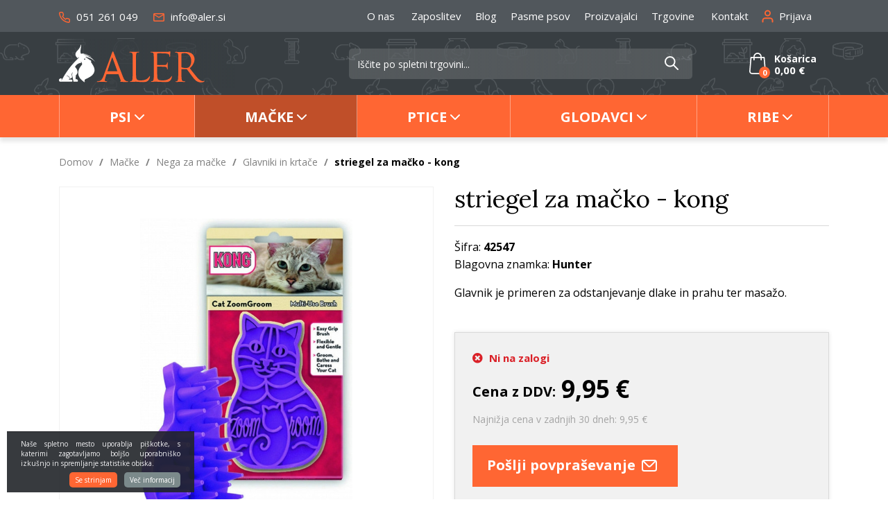

--- FILE ---
content_type: text/html; charset=UTF-8
request_url: https://www.aler.si/striegel-za-macko-kong
body_size: 30518
content:
<!DOCTYPE html>
<html lang="sl" prefix="og: http://ogp.me/ns#">

    <head>

    <meta charset="utf-8" />
    <meta name="viewport" content="width=device-width, initial-scale=1, shrink-to-fit=no" />
    <meta name="author" content="noviSplet.com" />
    <meta name="format-detection" content="telephone=no" />
    <link rel="apple-touch-icon" sizes="57x57" href="https://www.aler.si/templates/aler/favicon/apple-icon-57x57.png">
<link rel="apple-touch-icon" sizes="60x60" href="https://www.aler.si/templates/aler/favicon/apple-icon-60x60.png">

<link rel="apple-touch-icon" sizes="180x180" href="https://www.aler.si/templates/aler/favicon/apple-touch-icon.png">
<link rel="icon" type="image/png" sizes="32x32" href="https://www.aler.si/templates/aler/favicon/favicon-32x32.png">
<link rel="icon" type="image/png" sizes="16x16" href="https://www.aler.si/templates/aler/favicon/favicon-16x16.png">
<link rel="manifest" href="https://www.aler.si/templates/aler/favicon/site.webmanifest">
<link rel="mask-icon" href="https://www.aler.si/templates/aler/favicon/safari-pinned-tab.svg" color="#5bbad5">
<meta name="msapplication-TileColor" content="#da532c">
<meta name="theme-color" content="#ffffff">

    
             <title>striegel za mačko - kong | Aler.si</title>
        <meta name="description" content="Glavnik je primeren za odstanjevanje dlake in prahu ter masažo...." />
        <meta name="keywords" content="striegel za mačko - kong, mačke" />
        
    <meta property="og:locale" content="sl" />
    <meta property="og:type" content="website" />
    <meta property="og:title" content="striegel za mačko - kong | Aler.si" />
    <meta property="og:description" content="Glavnik je primeren za odstanjevanje dlake in prahu ter masažo...." />
    <meta property="og:url" content="https://www.aler.si/striegel-za-macko-kong" />
    <meta property="og:site_name" content="Aler.si" />
            <meta property="og:image" content="https://www.aler.si/modules/uploader/uploads/s_product/pics_s_product/42547_cmyk_10__4343.jpg" />
    	
        <link rel="alternate" hreflang="sl" href="https://www.aler.si/striegel-za-macko-kong" />
        <link rel="alternate" hreflang="en" href="https://www.aler.si/s_product4343" />
            
    <base href="https://www.aler.si/" />

    <!-- Custom styles for this template -->

    <link rel="preconnect" href="https://fonts.googleapis.com">
    <link rel="preconnect" href="https://fonts.gstatic.com" crossorigin>
    <link href="https://fonts.googleapis.com/css2?family=Lora:ital,wght@0,400;0,500;1,400&family=Open+Sans:ital,wght@0,400;0,700;1,400&display=swap" rel="stylesheet">



    <link rel="stylesheet" href="https://www.aler.si/cache/css/d812d1742d542609cd15fc4fe40ee074.css?ver=22">

    <style>
    .mm-navbar {
        --mm-color-background: #f63;
        --mm-color-text-dimmed: #fff;
        --mm-color-button: #fff;
    }
    .mm-panel {
        --mm-color-background: #F1F1F1;
        --mm-color-text: #000;
        --mm-color-button: #000;
    }

    .mm-searchfield input, .mm-searchfield input:focus, .mm-searchfield input:hover, .mm-searchfield input::placeholder {
        color: #000;
        background: #fff;
    }

    .mm-listitem {
        border-bottom: 1px solid #DEDEDE;
    }

    .mm-listitem__btn {
        background: #fff;
    }

</style>

<!-- Facebook Pixel Code -->
    
       
       <script>
            
            !function(f,b,e,v,n,t,s){if(f.fbq)return;n=f.fbq=function(){n.callMethod?
            n.callMethod.apply(n,arguments):n.queue.push(arguments)};if(!f._fbq)f._fbq=n;
            n.push=n;n.loaded=!0;n.version='2.0';n.queue=[];t=b.createElement(e);t.async=!0;
            t.src=v;s=b.getElementsByTagName(e)[0];s.parentNode.insertBefore(t,s)}(window,
            document,'script','https://connect.facebook.net/en_US/fbevents.js');
        
            fbq('init', '1700834843462624');
            fbq('track', "PageView");
             
                  
       </script>
       
       <noscript><img height="1" width="1" style="display:none"
       src="https://www.facebook.com/tr?id=1700834843462624&ev=PageView&noscript=1"
       /></noscript>
       <!-- End Facebook Pixel Code -->
   
       <!-- Google Tag Manager -->
       <script>
       
       (function(w,d,s,l,i){w[l]=w[l]||[];w[l].push({'gtm.start':
       new Date().getTime(),event:'gtm.js'});var f=d.getElementsByTagName(s)[0],
       j=d.createElement(s),dl=l!='dataLayer'?'&l='+l:'';j.async=true;j.src=
       'https://www.googletagmanager.com/gtm.js?id='+i+dl;f.parentNode.insertBefore(j,f);
       })(window,document,'script','dataLayer','GTM-5XCZMH');
       
       </script>
       <!-- End Google Tag Manager --> 
   
   
       <!-- Global site tag (gtag.js) - Google Analytics -->
       

        <script async src="https://www.googletagmanager.com/gtag/js?id=UA-15279530-1"></script>
        <script>
           
            window.dataLayer = window.dataLayer || [];
            function gtag(){ dataLayer.push(arguments); }
            gtag('js', new Date());

            gtag('config', 'UA-15279530-1');
          
        </script>

        <!-- Google tag (gtag.js) GA4 new -->
        <script async src="https://www.googletagmanager.com/gtag/js?id=G-K3VHN76WNF"></script>
        <script>
             
            window.dataLayer = window.dataLayer || [];
            function gtag(){dataLayer.push(arguments);}
            gtag('js', new Date());

            gtag('config', 'G-K3VHN76WNF');
            
        </script>




    <script>
        var site_email = 'info@aler.si';
        var site_phone = '+38651261049';
        var register_page = 'https://www.aler.si/?mod=user&c=user&action=new_registration&lang=sl';
    </script>

    
    <script src="https://www.aler.si/templates/aler/assets/js/jquery-1.12.0.min.js"></script>
     

</head>

        <script type="application/ld+json">{"@context":"https://schema.org/","@type":"Product","mpn":"4343","name":"striegel za ma\u010dko - kong","description":"Glavnik je primeren za odstanjevanje dlake in prahu ter masa\u017eo.","sku":"42547","brand":{"@type":"Brand","name":"Hunter"},"image":["https://www.aler.si/slir/w600-q90/modules/uploader/uploads/s_product/pics_s_product/42547_cmyk_10__4343.jpg"],"offers":{"@type":"Offer","availability":"https://schema.org/OutOfStock","itemCondition":"https://schema.org/NewCondition","price":"9.9500","priceValidUntil":"","priceCurrency":"EUR","url":"https://www.aler.si/striegel-za-macko-kong"}}</script>
    
    <body class="mct_lngg_sl">
    <div id="mpage">
        <div id="mct_bodyloader"></div>


<header id="mct_header" class="mct_header fixed_mct_header">

    <div class="mct_head_top d-none d-lg-block">

        <div id="mct_top_ribbon" class="mct_top_ribbon">

    <div class="container">

        <div class="row">

            <div class="col-xxl-3 col-xl-3 col-lg-3 mct_left align-self-center">

                <div id="top_contact_block" class="top_contact_block ">



            <div class="top_contact_box mct_phone">
            <a href="tel:+38651261049">
                <svg xmlns="http://www.w3.org/2000/svg" width="16" height="16.029" viewBox="0 0 16 16.029">
                        <path id="icon-telefon" d="M15.475,17.529c-.066,0-.132,0-.2-.009h-.013A15.272,15.272,0,0,1,8.64,15.163a15.083,15.083,0,0,1-4.606-4.606A15.269,15.269,0,0,1,1.678,3.9V3.89A2.193,2.193,0,0,1,3.859,1.5H6.067A2.193,2.193,0,0,1,8.238,3.386v.007a8.668,8.668,0,0,0,.472,1.894A2.2,2.2,0,0,1,8.217,7.6l0,0-.524.524a10.973,10.973,0,0,0,3.352,3.352l.524-.524,0,0a2.193,2.193,0,0,1,2.314-.493,8.664,8.664,0,0,0,1.892.471h.007a2.193,2.193,0,0,1,1.886,2.216v2.183a2.193,2.193,0,0,1-2.193,2.2Zm-.06-1.464.06,0a.731.731,0,0,0,.731-.734s0,0,0,0V13.137q0-.009,0-.018a.731.731,0,0,0-.626-.742,10.131,10.131,0,0,1-2.21-.551.731.731,0,0,0-.771.162l-.927.927a.731.731,0,0,1-.878.119,12.432,12.432,0,0,1-4.66-4.66A.731.731,0,0,1,6.252,7.5l.927-.927a.733.733,0,0,0,.163-.77A10.136,10.136,0,0,1,6.79,3.588a.734.734,0,0,0-.723-.626H3.859a.731.731,0,0,0-.727.792,13.8,13.8,0,0,0,2.13,6.011l0,.005a13.611,13.611,0,0,0,4.161,4.161l.006,0A13.8,13.8,0,0,0,15.414,16.064Z" transform="translate(-1.668 -1.5)" fill="#f63"/>
                </svg>
                051 261 049
            </a>
            
            
        </div>
    
   


   
    

    <div class="top_contact_box mct_email">
     <a href="mailto:info@aler.si">
        <svg xmlns="http://www.w3.org/2000/svg" width="16" height="12.8" viewBox="0 0 16 12.8">
            <path id="icon-mail" d="M17.4,6H4.6A1.6,1.6,0,0,0,3.008,7.6L3,17.2a1.6,1.6,0,0,0,1.6,1.6H17.4A1.6,1.6,0,0,0,19,17.2V7.6A1.6,1.6,0,0,0,17.4,6Zm0,11.2H4.6v-8l6.4,4,6.4-4ZM11,11.6l-6.4-4H17.4Z" transform="translate(-3 -6)" fill="#f63"/>
        </svg>
        info@aler.si
    </a>

        
    </div>

</div>

            </div>
        
            <div class="col-xxl-9 col-xl-9 col-lg-9 mct_right align-self-center">

                                    

    <div id="mct_top_menu" class="mct_top_menu">

        <ul>

            
                <li class="mct_li_item " data-id="88">
                    <a href="o-nas">O nas</a>
                </li>

            
                <li class="mct_li_item " data-id="100">
                    <a href="zaposlitev">Zaposlitev</a>
                </li>

            
                <li class="mct_li_item " data-id="90">
                    <a href="blog">Blog</a>
                </li>

            
                <li class="mct_li_item " data-id="94">
                    <a href="pasme-psov">Pasme psov</a>
                </li>

            
                <li class="mct_li_item " data-id="95">
                    <a href="proizvajalci">Proizvajalci</a>
                </li>

            
                <li class="mct_li_item " data-id="96">
                    <a href="https://www.aler.si/trgovina-aler-ljubljana">Trgovine</a>
                </li>

            
                <li class="mct_li_item " data-id="43">
                    <a href="kontakt">Kontakt</a>
                </li>

            
        </ul>

    </div>


                
                                    <div id="mct_user_block" class="mct_user_block">

    
        <div class="mct_user">

            <a class="mct_login" href="#" rel="mct_cstm_tooltip" title="Prijava" data-toggle="modal" data-target="#mct_register_modal">
                <div class="mct_login_icon_box">
                    <svg xmlns="http://www.w3.org/2000/svg" width="17.4" height="19.4" viewBox="0 0 17.4 19.4">
                        <path class="mct_login_icon" d="M-2140.6,42.4V40.6a2.6,2.6,0,0,0-2.6-2.6h-7.2a2.6,2.6,0,0,0-2.6,2.6v1.8a1,1,0,0,1-1,1,1,1,0,0,1-1-1V40.6a4.606,4.606,0,0,1,4.6-4.6h7.2a4.606,4.606,0,0,1,4.6,4.6v1.8a1,1,0,0,1-1,1A1,1,0,0,1-2140.6,42.4Zm-10.8-12.8a4.6,4.6,0,0,1,4.6-4.6,4.6,4.6,0,0,1,4.6,4.6,4.6,4.6,0,0,1-4.6,4.6A4.6,4.6,0,0,1-2151.4,29.6Zm2,0a2.6,2.6,0,0,0,2.6,2.6,2.6,2.6,0,0,0,2.6-2.6,2.6,2.6,0,0,0-2.6-2.6A2.6,2.6,0,0,0-2149.4,29.6Z" transform="translate(2155.5 -24.5)" fill="#da001a" stroke="rgba(0,0,0,0)" stroke-miterlimit="10" stroke-width="1"/>
                    </svg>
                </div>
                <span class="mct_text">Prijava</span>
            </a>

        </div>

    
</div>
                
                                    
<div id="mct_lang_box" class="mct_lang_box">

    <ul>

                
                    
                
                    <li class="active">

                        <img src="https://www.aler.si/slir/w21-h13-p1-c16428.10000-q90/modules/uploader/uploads/system_language/flag/sl.png" alt="Slovensko" />
                        <span class="mct_text">sl</span>

                    </li>

                    
                        <div class="mct_subdrop">
                        
                            
                                                                
                            
                                                                
                                    <li class="option">

                                        <a href="https://www.aler.si/s_product4343?lang=en">

                                            <img src="https://www.aler.si/slir/w21-h13-p1-c16428.10000-q90/modules/uploader/uploads/system_language/flag/en.png" alt="Angleško" />
                                            <span class="mct_text">en</span>

                                        </a>

                                    </li>

                                                                
                            
                        </div>

                    
                
            
                
            
        
    </ul>

</div>
                
            </div>
            
        </div>

    </div>

</div>

    </div>

    <div class="mct_head_middle d-none d-lg-block">

        <div class="container">

            <div class="row">

                <div class="col-xxl-3 col-xl-3 col-lg-3 align-self-center">

                    <div class="mct_middle_left_block">

                        <div id="mct_logo" class="mct_logo">

    <a href="https://www.aler.si/?lang=sl">
        
        

        
        <svg xmlns="http://www.w3.org/2000/svg" width="272.445" height="70.697" viewBox="0 0 272.445 70.697">
        <g id="logo" transform="translate(-314 -68)">
            <path id="aler_logo" data-name="aler logo" d="M1244.918-2083.506l-9.353-12.6c-.67-.907-.95-1.775-2.492-1.821-1.615-.048-7.755-.265-8.917.028-.335,1.333-.52,19,1.061,21.13,1.472,1.989,4.093.829,5.883,1.644.042,1.413-2.558.877-3.684.869-1.6-.012-3.369-.012-4.833-.129a34.469,34.469,0,0,0-3.819.087c-2.383.127-4.957.255-5.967-.239.335-2.131,3.495.919,4.642-3.52,1.075-4.158.613-34.484.616-40.854,0-1.954.1-6.342-.49-7.9-1.12-2.943-4.428-1.635-5.831-2.553.144-1.192,1.362-.81,3.764-.771,1.575.025,3.01.123,4.6.173,1.673.052,3.516,0,5.437-.052,6.867-.186,14.714-.372,19.232,4.215,7.971,8.092,1.864,20.626-5.041,25.854.343,1.207,9.938,12.885,11.469,14.774,2.692,3.321,6.41,7.716,10.6,9.1,2.974.985,3.219,0,5.654-.258-.259,2.182-4.332,2.85-6.139,2.916q-.346.013-.682.013C1252.961-2073.4,1248.891-2078.3,1244.918-2083.506Zm-19.47-43.94c-1.779.4-1.422.034-1.422,4.347q0,2.824,0,5.647l-.011,14.234c0,1.123-.018,1.6.958,2.018a18.814,18.814,0,0,0,4.737.883c4.217.33,6.877.047,9.215-2.277,3.814-3.79,4.375-12.726,1.963-18.063a12.252,12.252,0,0,0-11.594-7.232A17.59,17.59,0,0,0,1225.448-2127.446Zm-73.746,53.509c-3.82-.07-7.8-.49-11.708-.641-.859-.033-2.691,0-4.695.029a56.311,56.311,0,0,1-7.723-.132c.129-.99.772-.988,1.552-.987,1.1,0,2.472.005,3.076-2.761.987-4.535.662-34.68.6-41.114-.07-6.806.656-9.417-4.949-9.709a3.413,3.413,0,0,1-.906-.092c-.979-.344-.129-.114-.517-.447.527-1.033,3.108-.581,4.365-.548l12.347-.046c1.172-.023,1.78-.227,1.9.8-2.443,1.446-5.57-1.6-5.879,5.644-.162,3.8-.089,7.694-.1,11.507-.012,7.647-.092,15.366.051,23.006.189,10.192-.175,12.76,10.713,12.388,6.156-.211,11.257-2.521,14.268-7.523.465-.773.156-.51.788-.765,1.09,2.032-1.281,7.073-3.243,8.758-2.485,2.134-5.121,2.64-8.978,2.64Q1152.194-2073.927,1151.7-2073.937Zm40.166-.062c-3.984-.2-8.106-.416-12.137-.573-2.2-.086-4.287-.086-6.484-.043-1.811.034-5.507.539-6.167-.38.33-.647.727-.645,1.318-.643a4.331,4.331,0,0,0,1.8-.3c2.358-.952,2.087-8.091,2.12-10.349.072-4.85.467-38.366-.5-40.81-1.109-2.812-4.029-1.58-5.872-2.452.208-1.165,1.035-.847,2.274-.832l22.172.2c.779,0,1.575.013,2.378.028,3.272.06,6.66.12,9.55-.918,1.789-.643.727,2.963.687,4.415-.034,1.278.362,5.264-.693,5.806-2.26-1.01,2.306-6.123-8.555-6.477-2.907-.094-12.631-.5-14.971-.036-.355,1.013-.379,20.079-.056,21.57,2.36.437,9.09.1,11.871.064.293,0,.576,0,.849,0,1.7.007,3.037.013,4.273-.946a3.146,3.146,0,0,0,1.247-1.685,7.336,7.336,0,0,0,.217-1.2c.177-1-.062-.813.733-1.05.8.574.511,1.048.37,2.947-.2,2.705.278,9.156-.136,10.081-1.226-.091-.849-.566-1.091-1.838-.6-3.152-3.767-3.043-6.253-3.1-2.7-.067-9.894-.613-12.07-.2-.572,2.353-.039,12.052.008,14.972.106,6.49-.093,9.6,5.193,10.392a27.939,27.939,0,0,0,13.716-1.042,13.962,13.962,0,0,0,6.668-4.826c.465-.638.952-2.008,1.679-2.117.478,1.466-.3,4.131-.818,5.322-2.163,4.948-6.172,6.092-11.2,6.092C1193.3-2073.941,1192.593-2073.962,1191.869-2074Zm-111.071-.286c-1.73-.036-3.406-.22-5.231-.15-.666.026-8.574.328-9.137.138l-.4-.366c-.4-1.177,2.613-.535,4.556-1.155,3.708-1.182,5.974-4.916,7.389-8.726l14.372-38.909c.652-1.757,2.15-6.826,3.307-7.689,1.109.267,1.45,1.762,2.036,3.31l16.354,42.348c1.8,4.627,3.6,9.576,8.6,10.085a6.5,6.5,0,0,0,.741.022c.609-.006,1.045-.013,1.295.589-.71.766-1.585.539-3.093.536-.479,0-1.148,0-1.931.01-3.365.024-8.828.049-10.258-.453.313-1.376,1.5-.683.962-2.652l-3.143-8.61q-.524-1.417-1.036-2.816h-22.348c-1.651,5.061-2.866,8.947-3,9.828-.675,4.436,2.5,3.137,4.079,3.818.025.772-.622.943-1.624.943C1082.6-2074.182,1081.73-2074.263,1080.8-2074.284Zm13.092-44.534c-1.28,3.837-5.114,15.1-8.3,24.717h18.651q-.577-1.588-1.159-3.192c-.983-2.707-7.775-21.987-8.473-22.647C1094.091-2119.639,1094.162-2119.632,1093.889-2118.818Z" transform="translate(-681 2212)" fill="#f63"/>
            <path id="aler_logo-2" data-name="aler logo" d="M1041-2074.82a33.606,33.606,0,0,1-5.939-5.407,19.5,19.5,0,0,1-1.605-2.2,15.587,15.587,0,0,1-2.581-8.722c.028-4.244,2.146-8.454,4.014-11.09.534-.754,1.039-1.484,1.608-2.193.541-.675,1.149-1.382,1.642-2.1.763-1.114-1.065-4.784-1.661-5.5l-.912,0a12.669,12.669,0,0,0,.653,1.167c.122.22.2.407.308.618.051.1.12.206.162.3a.627.627,0,0,1,.049.164c.012.115,0,.073-.017.128-.332.058-.777.042-1.115.079a13.933,13.933,0,0,0-2.972.657,13.788,13.788,0,0,0-5.742,3.875,11.241,11.241,0,0,0-1.89,2.925,11.688,11.688,0,0,1,1.891,2.079c1.744,2.345,3.386,5.617,2.7,8.8a7.182,7.182,0,0,1-2.132,3.8c-.417.4-.863.583-.9,1.057-.1,1.208-.184,2.429-.275,3.644-.088,1.157-.252,2.471-.272,3.619a3.189,3.189,0,0,1,2.97.2,3.507,3.507,0,0,1,.647.561,3.093,3.093,0,0,1,.75,1.729c.106,1.173-.3,1.292-.428,1.962h-7.819c-.2-1.385-.58-2.921-.857-4.321-.287-1.456-.58-2.9-.873-4.367-.284-1.417-.654-2.954-.877-4.371a42.919,42.919,0,0,1,.971-4.238h-.842l-.824,3.325a1.875,1.875,0,0,0-.081,1.231c.156.754.9,4.261.927,4.73a11.938,11.938,0,0,0-1.182.787c-.412.286-.786.544-1.186.828l-2.368,1.611a4.765,4.765,0,0,0-.946-4.583,4.786,4.786,0,0,0-4.328-1.5l-.022.777a3.932,3.932,0,0,1,4.195,1.805,3.827,3.827,0,0,1,.544,2.44,3.986,3.986,0,0,1-.9,2.116,23.2,23.2,0,0,0,2.552-.2,4.631,4.631,0,0,1,2.485.114,2.571,2.571,0,0,1,.973,3.8l-22.806.011a3.184,3.184,0,0,1-1.561-1.959,3.261,3.261,0,0,1,4.232-3.944,5.3,5.3,0,0,1,1.094.637c-.136.59-.958,1.746-1.211,2.389l.9-.01a14.171,14.171,0,0,0,.829-1.53c.245-.489.566-1.062.833-1.528.288-.5.562-.992.85-1.51.273-.491.578-.967.844-1.458.556-1.026,1.19-1.972,1.764-2.96.561-.966,1.2-1.923,1.8-2.862a132.689,132.689,0,0,1,7.784-10.993c.7-.882,1.379-1.767,2.09-2.632,1.533-1.864,4.228-5.144,5.978-6.92l1.693-1.821c.38-.417.769-.792,1.153-1.208,1.23-1.329,3.289-3.378,4.681-4.65l1.815-1.7a3.575,3.575,0,0,0,.586-.574c-.24-.2-.318-.451-.586-.563a30.183,30.183,0,0,1-2.216,2.056c-.137-.095-.2-.178-.335-.288a12.341,12.341,0,0,1-2.137-2.184c-3.527-4.686-1.413-8.351,1.976-11.756.83-.835,1.572-1.72,2.323-2.63a15.53,15.53,0,0,0,1.057-1.419c1.55-2.418,2.593-4.223,2.573-7.316,1.717.952.5,6.509.191,8.463a35.752,35.752,0,0,0-.5,4.6,9.8,9.8,0,0,0,.184,2.368,8.166,8.166,0,0,0,.7,1.793c.82,0,1.848-.178,2.748-.221a30.457,30.457,0,0,1,7.847.816c-.474.022-1.147-.078-1.66-.106a19.988,19.988,0,0,0-4.927.23,1.285,1.285,0,0,0,.615.1,27.212,27.212,0,0,1,4.145.531,28.868,28.868,0,0,1,7.734,2.869,17.656,17.656,0,0,1,3.187,2.108c-.234-.066-2.314-1.152-2.961-1.41a27.713,27.713,0,0,0-11.1-2.068l.252.074c.049.007.167.014.224.019a27.427,27.427,0,0,1,11.854,3.969,29.685,29.685,0,0,1,4.606,3.572,24.655,24.655,0,0,1,3.7,4.413,7.349,7.349,0,0,1-.858-.867,25.622,25.622,0,0,0-2.724-2.4,26.513,26.513,0,0,0-9.079-4.626,24.7,24.7,0,0,0-5.8-1.023.6.6,0,0,0,.106.085l.11.07c.083.048.135.072.227.12.994.509,1.957,1.1,2.907,1.7a62.789,62.789,0,0,1,5.484,3.789c.541.426.36.149.995.33a1.985,1.985,0,0,1,1.384,1.267,2.073,2.073,0,0,1-.379,2.081,8.014,8.014,0,0,0,.8,1.241c3.04,4.612,6.744,9.593,5.967,15.58a12.938,12.938,0,0,1-4.19,7.675c-3.223,2.935-5.85,4.182-9.743,6.1-.915.45-1.821.833-2.693,1.284-1.645.849-2.322,1.93-1.811,3.776.157.569.428.951.581,1.4a4.956,4.956,0,0,1-1.447-.994c-.17-.15-.227-.276-.391-.41a7.874,7.874,0,0,0,.713,1.241c.258.386.551.787.778,1.17A16.375,16.375,0,0,1,1041-2074.82Zm1.821-42.946a1.175,1.175,0,0,0,.63,2.263,1.189,1.189,0,0,0-.26-2.324A1.2,1.2,0,0,0,1042.82-2117.766Z" transform="translate(-681 2212)" fill="#fff"/>
        </g>
        </svg>

        
    </a>
    
</div>
                
                    </div>

                </div>

                <div class="col-xxl-9 col-xl-9 col-lg-9 align-self-center">

                    <div class="mct_middle_right_block">

                                                    <div id="mct_search" class="mct_search">

    <div class="mct_search_box">
    
        <form method="get" action="https://www.aler.si/" novalidate>
            
            <input type="hidden" name="lang" value="sl" />
            <input type="hidden" name="mod" value="search" />
            <input type="hidden" name="c" value="search" />
            <input type="text" class="search_text mct_ac" name="q" placeholder='Iščite po spletni trgovini...' required />
            <button type="submit">
                <div class="mct_search_icon_box">
                    
                  
<svg xmlns="http://www.w3.org/2000/svg" width="20.5" height="20.499" viewBox="0 0 20.5 20.499">
<path id="ikona-iskalnik" d="M12.5,12.5l6,6ZM0,7a7,7,0,1,1,7,7A7,7,0,0,1,0,7Z" transform="translate(1 1)" fill="none" stroke="#fff" stroke-linecap="round" stroke-linejoin="round" stroke-width="2"/>
</svg>

                </div>
            </button>

        </form>

    </div>

</div>
                        
                                                    



<div id="active_cart" class="cart active_cart">

    <div class="cart-top d-none d-lg-block" onclick="window.location='https://www.aler.si/?mod=store&c=cart&lang=sl'">
        
        <div class="mct_qcart_box mct_left">

            
            <svg width="24px" height="31px" viewBox="0 0 24 31" version="1.1" xmlns="http://www.w3.org/2000/svg" xmlns:xlink="http://www.w3.org/1999/xlink">
                <g id="Homepage" stroke="none" stroke-width="1" fill="none" fill-rule="evenodd">
                    <g id="Homepage_aler" transform="translate(-1555.000000, -47.000000)" fill="#fff" fill-rule="nonzero">
                        <g id="MENU">
                            <g id="košarica" transform="translate(1555.000000, 44.000000)">
                                <path d="M23.9938682,29.7969325 L22.2769545,9.80858896 C22.2401635,9.36482618 21.8783853,9.02883436 21.4552887,9.02883436 L17.9233521,9.02883436 C17.8742974,5.69427403 15.2376086,3 12,3 C8.76239142,3 6.12570261,5.69427403 6.07664793,9.02883436 L2.54471129,9.02883436 C2.11548288,9.02883436 1.75983648,9.36482618 1.72304548,9.80858896 L0.00613183444,29.7969325 C0.00613183444,29.8222904 0,29.8476483 0,29.8730061 C0,32.1488753 2.01737353,34 4.50076648,34 L19.4992335,34 C21.9826265,34 24,32.1488753 24,29.8730061 C24,29.8476483 24,29.8222904 23.9938682,29.7969325 Z M12,4.71165644 C14.3239653,4.71165644 16.2187021,6.63885481 16.2677568,9.02883436 L7.73224323,9.02883436 C7.7812979,6.63885481 9.67603475,4.71165644 12,4.71165644 Z M19.4992335,32.2883436 L4.50076648,32.2883436 C2.94328053,32.2883436 1.68012264,31.2233129 1.6555953,29.9110429 L3.29892693,10.7468303 L6.0705161,10.7468303 L6.0705161,13.3460123 C6.0705161,13.8214724 6.43842616,14.2018405 6.89831375,14.2018405 C7.35820133,14.2018405 7.72611139,13.8214724 7.72611139,13.3460123 L7.72611139,10.7468303 L16.2677568,10.7468303 L16.2677568,13.3460123 C16.2677568,13.8214724 16.6356668,14.2018405 17.0955544,14.2018405 C17.555442,14.2018405 17.9233521,13.8214724 17.9233521,13.3460123 L17.9233521,10.7468303 L20.6949412,10.7468303 L22.3444047,29.9110429 C22.3198774,31.2233129 21.0505876,32.2883436 19.4992335,32.2883436 Z" id="cart"></path>
                            </g>
                        </g>
                    </g>
                </g>
            </svg>
            <span class="mct_count">0</span>
        </div>

        <div class="mct_qcart_box mct_right">

            <div class="mct_text">Košarica</div> 

            <div class="mct_amount">

                0,00 €

               

            </div>

        </div>

    </div>
    
    <div class="cart_top_mob d-lg-none" onclick="window.location='https://www.aler.si/?mod=store&c=cart&lang=sl'">
        
        <div class="mct_qcart_box mct_left">

            

             <svg width="24px" height="31px" viewBox="0 0 24 31" version="1.1" xmlns="http://www.w3.org/2000/svg" xmlns:xlink="http://www.w3.org/1999/xlink">
                <g id="Homepage" stroke="none" stroke-width="1" fill="none" fill-rule="evenodd">
                    <g id="Homepage_aler" transform="translate(-1555.000000, -47.000000)" fill="#fff" fill-rule="nonzero">
                        <g id="MENU">
                            <g id="košarica" transform="translate(1555.000000, 44.000000)">
                                <path d="M23.9938682,29.7969325 L22.2769545,9.80858896 C22.2401635,9.36482618 21.8783853,9.02883436 21.4552887,9.02883436 L17.9233521,9.02883436 C17.8742974,5.69427403 15.2376086,3 12,3 C8.76239142,3 6.12570261,5.69427403 6.07664793,9.02883436 L2.54471129,9.02883436 C2.11548288,9.02883436 1.75983648,9.36482618 1.72304548,9.80858896 L0.00613183444,29.7969325 C0.00613183444,29.8222904 0,29.8476483 0,29.8730061 C0,32.1488753 2.01737353,34 4.50076648,34 L19.4992335,34 C21.9826265,34 24,32.1488753 24,29.8730061 C24,29.8476483 24,29.8222904 23.9938682,29.7969325 Z M12,4.71165644 C14.3239653,4.71165644 16.2187021,6.63885481 16.2677568,9.02883436 L7.73224323,9.02883436 C7.7812979,6.63885481 9.67603475,4.71165644 12,4.71165644 Z M19.4992335,32.2883436 L4.50076648,32.2883436 C2.94328053,32.2883436 1.68012264,31.2233129 1.6555953,29.9110429 L3.29892693,10.7468303 L6.0705161,10.7468303 L6.0705161,13.3460123 C6.0705161,13.8214724 6.43842616,14.2018405 6.89831375,14.2018405 C7.35820133,14.2018405 7.72611139,13.8214724 7.72611139,13.3460123 L7.72611139,10.7468303 L16.2677568,10.7468303 L16.2677568,13.3460123 C16.2677568,13.8214724 16.6356668,14.2018405 17.0955544,14.2018405 C17.555442,14.2018405 17.9233521,13.8214724 17.9233521,13.3460123 L17.9233521,10.7468303 L20.6949412,10.7468303 L22.3444047,29.9110429 C22.3198774,31.2233129 21.0505876,32.2883436 19.4992335,32.2883436 Z" id="cart"></path>
                            </g>
                        </g>
                    </g>
                </g>
            </svg>

        </div>

        <div class="mct_qcart_box mct_right">

            0

        </div>

    </div>

    <div class="cart-open no-upsells mct_quick_cart">
        
        <div class="cart-open-wrap">

            
            <div class="cart-open-right" style="border:0;">

                
                <div class="mct_more">

                    
                        <p>Košarica je prazna</p>

                    
                </div>

                <div class="free_shipping_msg">
                    <div class="free_shipping free_shipping_msg">Brezplačna dostava za nakup nad 35 €</div>
                </div>

            </div>

        </div>

    </div>

</div>
                                            
                    </div>

                </div>

            </div>

        </div>

    </div>
    
    <div class="mct_head_bottom d-none d-lg-block">

        <div class="container">

            <div class="row">

                <div class="col-lg-12">

                                            <div id="mct_main_menu" class="mct_main_menu">

    <div class="row">
        
        
            <ul class="mct_main_menu_box">
                
                  

                        
                            
                            <li class="mct_menu_16 dropdown ">

                                <a data-cat="16" href="psi" class="dropdown-toggle">Psi</a>
                                <ul id="mct_dropmenu_cats" class="mct_cats_dropdown_menu mct_dropdown_menu dropdown-menu drop-1">

                                   <div class="row">

                                        
                                             <div class="submenu-item">

                                                
                                                    <li class="submenu-title ">
                                                        
                                                        <a data-cat="21" href="hrana-za-pse" >Hrana za pse</a>
                                                    
                                                        
                                                            <ul id="mct_subdropmenu_21" class="mct_subdropdown_menu">
                                                            
                                                                <li class="mct_grid col-xl-12 col-lg-12">
                                                                            
                                                                    <ul class="mct_subcats_menu">
                                                                        
                                                                                                                                                
                                                                            
                                                                            
                                                                                <li class="">
                                                                                    <a data-cat="185" href="suha-hrana-psi">Suha hrana</a>
                                                                                </li>

                                                                            
                                                
                                                                                                                                                
                                                                            
                                                                            
                                                                                <li class="">
                                                                                    <a data-cat="26" href="mokra-hrana-za-pse">Mokra hrana</a>
                                                                                </li>

                                                                            
                                                
                                                                                                                                                
                                                                            
                                                                            
                                                                                <li class="">
                                                                                    <a data-cat="22" href="priboljski-za-pse">Priboljški</a>
                                                                                </li>

                                                                            
                                                
                                                                                                                                                
                                                                            
                                                                            
                                                                                <li class="">
                                                                                    <a data-cat="23" href="proizvodi-za-zdravje-in-dodatki-k-prehrani">Prehranski dodatki</a>
                                                                                </li>

                                                                            
                                                
                                                                                                                                                
                                                                    </ul>

                                                                </li>

                                                            </ul>

                                                        
                                                    </li>

                                                
                                             </div>

                                        
                                             <div class="submenu-item">

                                                
                                                    <li class="submenu-title ">
                                                        
                                                        <a data-cat="167" href="dietna-hrana-za-pse" >Dietna hrana za pse</a>
                                                    
                                                        
                                                            <ul id="mct_subdropmenu_167" class="mct_subdropdown_menu">
                                                            
                                                                <li class="mct_grid col-xl-12 col-lg-12">
                                                                            
                                                                    <ul class="mct_subcats_menu">
                                                                        
                                                                                                                                                
                                                                            
                                                                            
                                                                                <li class="">
                                                                                    <a data-cat="186" href="suha-dietna-hrana">Suha dietna hrana</a>
                                                                                </li>

                                                                            
                                                
                                                                                                                                                
                                                                            
                                                                            
                                                                                <li class="">
                                                                                    <a data-cat="169" href="dietna-hrana-za-pse-trovet-vlazna-hrana">Mokra dietna hrana</a>
                                                                                </li>

                                                                            
                                                
                                                                                                                                                
                                                                            
                                                                            
                                                                                <li class="">
                                                                                    <a data-cat="171" href="priboljski">Priboljški</a>
                                                                                </li>

                                                                            
                                                
                                                                                                                                                
                                                                            
                                                                            
                                                                                <li class="">
                                                                                    <a data-cat="175" href="prehranski-dodatki">Prehranski dodatki</a>
                                                                                </li>

                                                                            
                                                
                                                                                                                                                
                                                                    </ul>

                                                                </li>

                                                            </ul>

                                                        
                                                    </li>

                                                
                                             </div>

                                        
                                             <div class="submenu-item">

                                                
                                                    <li class="submenu-title ">
                                                        
                                                        <a data-cat="24" href="oprema-za-pse" >Oprema za pse</a>
                                                    
                                                        
                                                            <ul id="mct_subdropmenu_24" class="mct_subdropdown_menu">
                                                            
                                                                <li class="mct_grid col-xl-12 col-lg-12">
                                                                            
                                                                    <ul class="mct_subcats_menu">
                                                                        
                                                                                                                                                
                                                                            
                                                                            
                                                                                <li class="">
                                                                                    <a data-cat="53" href="ovratnice-za-pse">Ovratnice</a>
                                                                                </li>

                                                                            
                                                
                                                                                                                                                
                                                                            
                                                                            
                                                                                <li class="">
                                                                                    <a data-cat="54" href="povodci-za-pse">Povodci</a>
                                                                                </li>

                                                                            
                                                
                                                                                                                                                
                                                                            
                                                                            
                                                                                <li class="">
                                                                                    <a data-cat="181" href="flexi.2">Flexi</a>
                                                                                </li>

                                                                            
                                                
                                                                                                                                                
                                                                            
                                                                            
                                                                                <li class="">
                                                                                    <a data-cat="25" href="obeski-za-pse">Obeski</a>
                                                                                </li>

                                                                            
                                                
                                                                                                                                                
                                                                            
                                                                            
                                                                                <li class="">
                                                                                    <a data-cat="68" href="lezisca">Ležišča</a>
                                                                                </li>

                                                                            
                                                
                                                                                                                                                
                                                                            
                                                                            
                                                                                <li class="">
                                                                                    <a data-cat="55" href="oprtnice-za-pse">Oprtnice</a>
                                                                                </li>

                                                                            
                                                
                                                                                                                                                
                                                                            
                                                                            
                                                                                <li class="">
                                                                                    <a data-cat="66" href="posode-za-psa">Posode</a>
                                                                                </li>

                                                                            
                                                
                                                                                                                                                
                                                                            
                                                                            
                                                                                <li class="">
                                                                                    <a data-cat="64" href="trening-in-ucenje">Trening in učenje</a>
                                                                                </li>

                                                                            
                                                
                                                                                                                                                
                                                                            
                                                                            
                                                                                <li class="">
                                                                                    <a data-cat="65" href="prenosni-kovcki-za-psa">Potovanje in počitnice</a>
                                                                                </li>

                                                                            
                                                
                                                                                                                                                
                                                                            
                                                                            
                                                                                <li class="">
                                                                                    <a data-cat="59" href="za-mladice">Oprema za mladiče</a>
                                                                                </li>

                                                                            
                                                
                                                                                                                                                
                                                                            
                                                                            
                                                                                <li class="">
                                                                                    <a data-cat="62" href="oblacila-za-psa">Oblačila</a>
                                                                                </li>

                                                                            
                                                
                                                                                                                                                
                                                                            
                                                                            
                                                                                <li class="">
                                                                                    <a data-cat="139" href="odsevni-izdelki">Odsevni in utripajoči izdelki</a>
                                                                                </li>

                                                                            
                                                
                                                                                                                                                
                                                                    </ul>

                                                                </li>

                                                            </ul>

                                                        
                                                    </li>

                                                
                                             </div>

                                        
                                             <div class="submenu-item">

                                                
                                                    <li class="submenu-title ">
                                                        
                                                        <a data-cat="63" href="igrace-za-pse" >Igrače za pse</a>
                                                    
                                                        
                                                            <ul id="mct_subdropmenu_63" class="mct_subdropdown_menu">
                                                            
                                                                <li class="mct_grid col-xl-12 col-lg-12">
                                                                            
                                                                    <ul class="mct_subcats_menu">
                                                                        
                                                                                                                                                
                                                                            
                                                                            
                                                                                <li class="">
                                                                                    <a data-cat="189" href="latex-igrace">Latex igrače</a>
                                                                                </li>

                                                                            
                                                
                                                                                                                                                
                                                                            
                                                                            
                                                                                <li class="">
                                                                                    <a data-cat="190" href="zogice-in-zoge">Žogice in žoge</a>
                                                                                </li>

                                                                            
                                                
                                                                                                                                                
                                                                            
                                                                            
                                                                                <li class="">
                                                                                    <a data-cat="150" href="vodne-igrace">Vodne igrače</a>
                                                                                </li>

                                                                            
                                                
                                                                                                                                                
                                                                            
                                                                            
                                                                                <li class="">
                                                                                    <a data-cat="191" href="mehke-in-plisaste-igrace">Mehke in plišaste igrače</a>
                                                                                </li>

                                                                            
                                                
                                                                                                                                                
                                                                            
                                                                            
                                                                                <li class="">
                                                                                    <a data-cat="192" href="frizbi-in-metanje">Frizbi in metanje</a>
                                                                                </li>

                                                                            
                                                
                                                                                                                                                
                                                                            
                                                                            
                                                                                <li class="">
                                                                                    <a data-cat="193" href="igrace-za-vleko">Igrače za vleko</a>
                                                                                </li>

                                                                            
                                                
                                                                                                                                                
                                                                            
                                                                            
                                                                                <li class="">
                                                                                    <a data-cat="194" href="interaktivne-igrace">Interaktivne igrače</a>
                                                                                </li>

                                                                            
                                                
                                                                                                                                                
                                                                    </ul>

                                                                </li>

                                                            </ul>

                                                        
                                                    </li>

                                                
                                             </div>

                                        
                                             <div class="submenu-item">

                                                
                                                    <li class="submenu-title ">
                                                        
                                                        <a data-cat="61" href="nega-in-cistoca-psa" >Nega za pse</a>
                                                    
                                                        
                                                            <ul id="mct_subdropmenu_61" class="mct_subdropdown_menu">
                                                            
                                                                <li class="mct_grid col-xl-12 col-lg-12">
                                                                            
                                                                    <ul class="mct_subcats_menu">
                                                                        
                                                                                                                                                
                                                                            
                                                                            
                                                                                <li class="">
                                                                                    <a data-cat="127" href="proti-bolham-in-klopom.2">Preparati proti bolham in klopom</a>
                                                                                </li>

                                                                            
                                                
                                                                                                                                                
                                                                            
                                                                            
                                                                                <li class="">
                                                                                    <a data-cat="56" href="glavniki">Glavniki in krtače</a>
                                                                                </li>

                                                                            
                                                
                                                                                                                                                
                                                                            
                                                                            
                                                                                <li class="">
                                                                                    <a data-cat="58" href="skarje">Klešče za kremplje</a>
                                                                                </li>

                                                                            
                                                
                                                                                                                                                
                                                                            
                                                                            
                                                                                <li class="">
                                                                                    <a data-cat="60" href="za-nego-zob">Nega zob</a>
                                                                                </li>

                                                                            
                                                
                                                                                                                                                
                                                                            
                                                                            
                                                                                <li class="">
                                                                                    <a data-cat="187" href="kozmetika">Kozmetika</a>
                                                                                </li>

                                                                            
                                                
                                                                                                                                                
                                                                            
                                                                            
                                                                                <li class="">
                                                                                    <a data-cat="188" href="vrecke-za-pobiranje-iztrebkov">Vrečke za pobiranje iztrebkov</a>
                                                                                </li>

                                                                            
                                                
                                                                                                                                                
                                                                    </ul>

                                                                </li>

                                                            </ul>

                                                        
                                                    </li>

                                                
                                             </div>

                                                                            
                                   </div> 

                                    <div class="row">
                                         
                                        
                                                                                     <div class="separator"></div>
                                            

                                            <div class="mct_block_parent mct_manufacturer_menu_logo">

                                                
                                                                                                        
                                                    
                                                
                                                                                                        
                                                    
                                                
                                                                                                        
                                                    
                                                
                                                                                                        
                                                    
                                                        <div class="mct_manufacturer_logo">
                                                            
                                                            <a href="psi?filter=2486">
                                                                <img src="https://www.aler.si/slir/w300-h120-q90/modules/uploader/uploads/s_manufacturer/pics_s_manufacturer/Hunter_logo.png" class="img-fluid" alt="" />
                                                            </a>

                                                        </div>

                                                    
                                                
                                                                                                        
                                                    
                                                        <div class="mct_manufacturer_logo">
                                                            
                                                            <a href="psi?filter=2458">
                                                                <img src="https://www.aler.si/slir/w300-h120-q90/modules/uploader/uploads/s_manufacturer/pics_s_manufacturer/flamingo.png" class="img-fluid" alt="" />
                                                            </a>

                                                        </div>

                                                    
                                                
                                                                                                        
                                                    
                                                        <div class="mct_manufacturer_logo">
                                                            
                                                            <a href="psi?filter=2463">
                                                                <img src="https://www.aler.si/slir/w300-h120-q90/modules/uploader/uploads/s_manufacturer/pics_s_manufacturer/petcurean.png" class="img-fluid" alt="" />
                                                            </a>

                                                        </div>

                                                    
                                                
                                                                                                        
                                                    
                                                        <div class="mct_manufacturer_logo">
                                                            
                                                            <a href="psi?filter=2468">
                                                                <img src="https://www.aler.si/slir/w300-h120-q90/modules/uploader/uploads/s_manufacturer/pics_s_manufacturer/beaphar.png" class="img-fluid" alt="" />
                                                            </a>

                                                        </div>

                                                    
                                                
                                                                                                        
                                                    
                                                        <div class="mct_manufacturer_logo">
                                                            
                                                            <a href="psi?filter=2484">
                                                                <img src="https://www.aler.si/slir/w300-h120-q90/modules/uploader/uploads/s_manufacturer/pics_s_manufacturer/canagan.png" class="img-fluid" alt="" />
                                                            </a>

                                                        </div>

                                                    
                                                
                                                                                                        
                                                    
                                                        <div class="mct_manufacturer_logo">
                                                            
                                                            <a href="psi?filter=2457">
                                                                <img src="https://www.aler.si/slir/w300-h120-q90/modules/uploader/uploads/s_manufacturer/pics_s_manufacturer/bosch.png" class="img-fluid" alt="" />
                                                            </a>

                                                        </div>

                                                    
                                                
                                                                                                        
                                                    
                                                        <div class="mct_manufacturer_logo">
                                                            
                                                            <a href="psi?filter=2483">
                                                                <img src="https://www.aler.si/slir/w300-h120-q90/modules/uploader/uploads/s_manufacturer/pics_s_manufacturer/logo_trovet_header.png" class="img-fluid" alt="" />
                                                            </a>

                                                        </div>

                                                    
                                                
                                                                                                        
                                                    
                                                        <div class="mct_manufacturer_logo">
                                                            
                                                            <a href="psi?filter=2478">
                                                                <img src="https://www.aler.si/slir/w300-h120-q90/modules/uploader/uploads/s_manufacturer/pics_s_manufacturer/flexi.png" class="img-fluid" alt="" />
                                                            </a>

                                                        </div>

                                                    
                                                
                                                                                                        
                                                    
                                                        <div class="mct_manufacturer_logo">
                                                            
                                                            <a href="psi?filter=2482">
                                                                <img src="https://www.aler.si/slir/w300-h120-q90/modules/uploader/uploads/s_manufacturer/pics_s_manufacturer/chuck_it.png" class="img-fluid" alt="" />
                                                            </a>

                                                        </div>

                                                    
                                                
                                                                                                        
                                                    
                                                        <div class="mct_manufacturer_logo">
                                                            
                                                            <a href="psi?filter=2470">
                                                                <img src="https://www.aler.si/slir/w300-h120-q90/modules/uploader/uploads/s_manufacturer/pics_s_manufacturer/alsa.png" class="img-fluid" alt="" />
                                                            </a>

                                                        </div>

                                                    
                                                
                                                                                                        
                                                    
                                                        <div class="mct_manufacturer_logo">
                                                            
                                                            <a href="psi?filter=2462">
                                                                <img src="https://www.aler.si/slir/w300-h120-q90/modules/uploader/uploads/s_manufacturer/pics_s_manufacturer/dokas.png" class="img-fluid" alt="" />
                                                            </a>

                                                        </div>

                                                    
                                                
                                                                                                        
                                                    
                                                        <div class="mct_manufacturer_logo">
                                                            
                                                            <a href="psi?filter=2485">
                                                                <img src="https://www.aler.si/slir/w300-h120-q90/modules/uploader/uploads/s_manufacturer/pics_s_manufacturer/butchers.png" class="img-fluid" alt="" />
                                                            </a>

                                                        </div>

                                                    
                                                
                                                                                                        
                                                    
                                                        <div class="mct_manufacturer_logo">
                                                            
                                                            <a href="psi?filter=2474">
                                                                <img src="https://www.aler.si/slir/w300-h120-q90/modules/uploader/uploads/s_manufacturer/pics_s_manufacturer/symply.png" class="img-fluid" alt="" />
                                                            </a>

                                                        </div>

                                                    
                                                
                                            </div>

                                        
                                   

                                    </div>

                                </ul>

                                 

                                                            </li>

                        
                  
     
                
                  

                        
                            
                            <li class="mct_menu_17 dropdown  active">

                                <a data-cat="17" href="macke" class="dropdown-toggle">Mačke</a>
                                <ul id="mct_dropmenu_cats" class="mct_cats_dropdown_menu mct_dropdown_menu dropdown-menu drop-1">

                                   <div class="row">

                                        
                                             <div class="submenu-item">

                                                
                                                    <li class="submenu-title ">
                                                        
                                                        <a data-cat="28" href="hrana-za-macke" >Hrana za mačke</a>
                                                    
                                                        
                                                            <ul id="mct_subdropmenu_28" class="mct_subdropdown_menu">
                                                            
                                                                <li class="mct_grid col-xl-12 col-lg-12">
                                                                            
                                                                    <ul class="mct_subcats_menu">
                                                                        
                                                                                                                                                
                                                                            
                                                                            
                                                                                <li class="">
                                                                                    <a data-cat="195" href="suha-hrana-macke">Suha hrana</a>
                                                                                </li>

                                                                            
                                                
                                                                                                                                                
                                                                            
                                                                            
                                                                                <li class="">
                                                                                    <a data-cat="75" href="mokra-hrana-za-macke">Mokra hrana</a>
                                                                                </li>

                                                                            
                                                
                                                                                                                                                
                                                                            
                                                                            
                                                                                <li class="">
                                                                                    <a data-cat="29" href="priboljski-za-macke">Priboljški</a>
                                                                                </li>

                                                                            
                                                
                                                                                                                                                
                                                                            
                                                                            
                                                                                <li class="">
                                                                                    <a data-cat="73" href="dodatki-k-prehrani-za-macke">Prehranski dodatki</a>
                                                                                </li>

                                                                            
                                                
                                                                                                                                                
                                                                    </ul>

                                                                </li>

                                                            </ul>

                                                        
                                                    </li>

                                                
                                             </div>

                                        
                                             <div class="submenu-item">

                                                
                                                    <li class="submenu-title ">
                                                        
                                                        <a data-cat="172" href="dietna-hrana-za-macke" >Dietna hrana za mačke</a>
                                                    
                                                        
                                                            <ul id="mct_subdropmenu_172" class="mct_subdropdown_menu">
                                                            
                                                                <li class="mct_grid col-xl-12 col-lg-12">
                                                                            
                                                                    <ul class="mct_subcats_menu">
                                                                        
                                                                                                                                                
                                                                            
                                                                            
                                                                                <li class="">
                                                                                    <a data-cat="196" href="suha-dietna-hrana-za-macke">Suha dietna hrana</a>
                                                                                </li>

                                                                            
                                                
                                                                                                                                                
                                                                            
                                                                            
                                                                                <li class="">
                                                                                    <a data-cat="174" href="mokra-hrana-za-macke.2">Mokra dietna hrana</a>
                                                                                </li>

                                                                            
                                                
                                                                                                                                                
                                                                            
                                                                            
                                                                                <li class="">
                                                                                    <a data-cat="176" href="dietni-priboljski-za-macke">Priboljški</a>
                                                                                </li>

                                                                            
                                                
                                                                                                                                                
                                                                            
                                                                            
                                                                                <li class="">
                                                                                    <a data-cat="178" href="prehranski-dodatki-za-macke">Prehranski dodatki</a>
                                                                                </li>

                                                                            
                                                
                                                                                                                                                
                                                                    </ul>

                                                                </li>

                                                            </ul>

                                                        
                                                    </li>

                                                
                                             </div>

                                        
                                             <div class="submenu-item">

                                                
                                                    <li class="submenu-title  active">
                                                        
                                                        <a data-cat="30" href="oprema-za-macke" >Oprema za mačke</a>
                                                    
                                                        
                                                            <ul id="mct_subdropmenu_30" class="mct_subdropdown_menu">
                                                            
                                                                <li class="mct_grid col-xl-12 col-lg-12">
                                                                            
                                                                    <ul class="mct_subcats_menu">
                                                                        
                                                                                                                                                
                                                                            
                                                                            
                                                                                <li class="">
                                                                                    <a data-cat="76" href="ovratnice-za-macke">Ovratnice</a>
                                                                                </li>

                                                                            
                                                
                                                                                                                                                
                                                                            
                                                                            
                                                                                <li class="">
                                                                                    <a data-cat="77" href="oprtnice-za-macke">Povodci in oprtnice</a>
                                                                                </li>

                                                                            
                                                
                                                                                                                                                
                                                                            
                                                                            
                                                                                <li class="">
                                                                                    <a data-cat="197" href="obeski-za-macke">Obeski</a>
                                                                                </li>

                                                                            
                                                
                                                                                                                                                
                                                                            
                                                                            
                                                                                <li class="">
                                                                                    <a data-cat="81" href="lezisca-in-hise-za-macke">Ležišča in hiše</a>
                                                                                </li>

                                                                            
                                                
                                                                                                                                                
                                                                            
                                                                            
                                                                                <li class="">
                                                                                    <a data-cat="80" href="posode-za-macke">Posode</a>
                                                                                </li>

                                                                            
                                                
                                                                                                                                                
                                                                            
                                                                            
                                                                                <li class="">
                                                                                    <a data-cat="84" href="praskalna-drevesa">Praskalna drevesa</a>
                                                                                </li>

                                                                            
                                                
                                                                                                                                                
                                                                    </ul>

                                                                </li>

                                                            </ul>

                                                        
                                                    </li>

                                                
                                             </div>

                                        
                                             <div class="submenu-item">

                                                
                                                    <li class="submenu-title ">
                                                        
                                                        <a data-cat="79" href="igrace-za-macke" >Igrače za mačke</a>
                                                    
                                                        
                                                    </li>

                                                
                                             </div>

                                        
                                             <div class="submenu-item">

                                                
                                                    <li class="submenu-title  active">
                                                        
                                                        <a data-cat="83" href="nega-za-macke" >Nega za mačke</a>
                                                    
                                                        
                                                            <ul id="mct_subdropmenu_83" class="mct_subdropdown_menu">
                                                            
                                                                <li class="mct_grid col-xl-12 col-lg-12">
                                                                            
                                                                    <ul class="mct_subcats_menu">
                                                                        
                                                                                                                                                
                                                                            
                                                                            
                                                                                <li class="">
                                                                                    <a data-cat="128" href="proti-bolham-in-klopom-za-macke">Preparati proti bolham in klopom</a>
                                                                                </li>

                                                                            
                                                
                                                                                                                                                
                                                                            
                                                                            
                                                                                <li class=" active">
                                                                                    <a data-cat="78" href="glavniki-in-krtace-za-macke">Glavniki in krtače</a>
                                                                                </li>

                                                                            
                                                
                                                                                                                                                
                                                                            
                                                                            
                                                                                <li class="">
                                                                                    <a data-cat="198" href="klesce-za-kremplje-za-macke">Klešče za kremplje</a>
                                                                                </li>

                                                                            
                                                
                                                                                                                                                
                                                                            
                                                                            
                                                                                <li class="">
                                                                                    <a data-cat="199" href="nega-zob-za-macke">Nega zob</a>
                                                                                </li>

                                                                            
                                                
                                                                                                                                                
                                                                            
                                                                            
                                                                                <li class="">
                                                                                    <a data-cat="85" href="stranisca-in-posipi-za-macke">Stranišča in posipi</a>
                                                                                </li>

                                                                            
                                                
                                                                                                                                                
                                                                    </ul>

                                                                </li>

                                                            </ul>

                                                        
                                                    </li>

                                                
                                             </div>

                                                                            
                                   </div> 

                                    <div class="row">
                                         
                                        
                                                                                     <div class="separator"></div>
                                            

                                            <div class="mct_block_parent mct_manufacturer_menu_logo">

                                                
                                                                                                        
                                                    
                                                
                                                                                                        
                                                    
                                                        <div class="mct_manufacturer_logo">
                                                            
                                                            <a href="macke?filter=2486">
                                                                <img src="https://www.aler.si/slir/w300-h120-q90/modules/uploader/uploads/s_manufacturer/pics_s_manufacturer/Hunter_logo.png" class="img-fluid" alt="" />
                                                            </a>

                                                        </div>

                                                    
                                                
                                                                                                        
                                                    
                                                        <div class="mct_manufacturer_logo">
                                                            
                                                            <a href="macke?filter=2458">
                                                                <img src="https://www.aler.si/slir/w300-h120-q90/modules/uploader/uploads/s_manufacturer/pics_s_manufacturer/flamingo.png" class="img-fluid" alt="" />
                                                            </a>

                                                        </div>

                                                    
                                                
                                                                                                        
                                                    
                                                        <div class="mct_manufacturer_logo">
                                                            
                                                            <a href="macke?filter=2463">
                                                                <img src="https://www.aler.si/slir/w300-h120-q90/modules/uploader/uploads/s_manufacturer/pics_s_manufacturer/petcurean.png" class="img-fluid" alt="" />
                                                            </a>

                                                        </div>

                                                    
                                                
                                                                                                        
                                                    
                                                        <div class="mct_manufacturer_logo">
                                                            
                                                            <a href="macke?filter=2468">
                                                                <img src="https://www.aler.si/slir/w300-h120-q90/modules/uploader/uploads/s_manufacturer/pics_s_manufacturer/beaphar.png" class="img-fluid" alt="" />
                                                            </a>

                                                        </div>

                                                    
                                                
                                                                                                        
                                                    
                                                        <div class="mct_manufacturer_logo">
                                                            
                                                            <a href="macke?filter=2476">
                                                                <img src="https://www.aler.si/slir/w300-h120-q90/modules/uploader/uploads/s_manufacturer/pics_s_manufacturer/canagan_cat.png" class="img-fluid" alt="" />
                                                            </a>

                                                        </div>

                                                    
                                                
                                                                                                        
                                                    
                                                        <div class="mct_manufacturer_logo">
                                                            
                                                            <a href="macke?filter=2483">
                                                                <img src="https://www.aler.si/slir/w300-h120-q90/modules/uploader/uploads/s_manufacturer/pics_s_manufacturer/logo_trovet_header.png" class="img-fluid" alt="" />
                                                            </a>

                                                        </div>

                                                    
                                                
                                                                                                        
                                                    
                                                        <div class="mct_manufacturer_logo">
                                                            
                                                            <a href="macke?filter=2470">
                                                                <img src="https://www.aler.si/slir/w300-h120-q90/modules/uploader/uploads/s_manufacturer/pics_s_manufacturer/alsa.png" class="img-fluid" alt="" />
                                                            </a>

                                                        </div>

                                                    
                                                
                                                                                                        
                                                    
                                                        <div class="mct_manufacturer_logo">
                                                            
                                                            <a href="macke?filter=2485">
                                                                <img src="https://www.aler.si/slir/w300-h120-q90/modules/uploader/uploads/s_manufacturer/pics_s_manufacturer/butchers.png" class="img-fluid" alt="" />
                                                            </a>

                                                        </div>

                                                    
                                                
                                                                                                        
                                                    
                                                        <div class="mct_manufacturer_logo">
                                                            
                                                            <a href="macke?filter=2471">
                                                                <img src="https://www.aler.si/slir/w300-h120-q90/modules/uploader/uploads/s_manufacturer/pics_s_manufacturer/sanabelle_logo.png" class="img-fluid" alt="" />
                                                            </a>

                                                        </div>

                                                    
                                                
                                                                                                        
                                                    
                                                        <div class="mct_manufacturer_logo">
                                                            
                                                            <a href="macke?filter=2489">
                                                                <img src="https://www.aler.si/slir/w300-h120-q90/modules/uploader/uploads/s_manufacturer/pics_s_manufacturer/kong.png" class="img-fluid" alt="" />
                                                            </a>

                                                        </div>

                                                    
                                                
                                                                                                        
                                                    
                                                        <div class="mct_manufacturer_logo">
                                                            
                                                            <a href="#">
                                                                <img src="https://www.aler.si/slir/w300-h120-q90/modules/uploader/uploads/s_manufacturer/pics_s_manufacturer/golden_gray.png" class="img-fluid" alt="" />
                                                            </a>

                                                        </div>

                                                    
                                                
                                            </div>

                                        
                                   

                                    </div>

                                </ul>

                                 

                                                            </li>

                        
                  
     
                
                  

                        
                            
                            <li class="mct_menu_18 dropdown ">

                                <a data-cat="18" href="ptice" class="dropdown-toggle">Ptice</a>
                                <ul id="mct_dropmenu_cats" class="mct_cats_dropdown_menu mct_dropdown_menu dropdown-menu drop-1">

                                   <div class="row">

                                        
                                             <div class="submenu-item">

                                                
                                                    <li class="submenu-title ">
                                                        
                                                        <a data-cat="31" href="hrana-za-ptice" >Hrana za ptice</a>
                                                    
                                                        
                                                    </li>

                                                
                                             </div>

                                        
                                             <div class="submenu-item">

                                                
                                                    <li class="submenu-title ">
                                                        
                                                        <a data-cat="86" href="oprema-za-ptice" >Oprema za ptice</a>
                                                    
                                                        
                                                    </li>

                                                
                                             </div>

                                                                            
                                   </div> 

                                    <div class="row">
                                         
                                        
                                                                                     <div class="separator"></div>
                                            

                                            <div class="mct_block_parent mct_manufacturer_menu_logo">

                                                
                                                                                                        
                                                    
                                                        <div class="mct_manufacturer_logo">
                                                            
                                                            <a href="ptice?filter=2458">
                                                                <img src="https://www.aler.si/slir/w300-h120-q90/modules/uploader/uploads/s_manufacturer/pics_s_manufacturer/flamingo.png" class="img-fluid" alt="" />
                                                            </a>

                                                        </div>

                                                    
                                                
                                                                                                        
                                                    
                                                        <div class="mct_manufacturer_logo">
                                                            
                                                            <a href="ptice?filter=2468">
                                                                <img src="https://www.aler.si/slir/w300-h120-q90/modules/uploader/uploads/s_manufacturer/pics_s_manufacturer/beaphar.png" class="img-fluid" alt="" />
                                                            </a>

                                                        </div>

                                                    
                                                
                                                                                                        
                                                    
                                                        <div class="mct_manufacturer_logo">
                                                            
                                                            <a href="ptice?filter=2467">
                                                                <img src="https://www.aler.si/slir/w300-h120-q90/modules/uploader/uploads/s_manufacturer/pics_s_manufacturer/vitapol.png" class="img-fluid" alt="" />
                                                            </a>

                                                        </div>

                                                    
                                                
                                            </div>

                                        
                                   

                                    </div>

                                </ul>

                                 

                                                            </li>

                        
                  
     
                
                  

                        
                            
                            <li class="mct_menu_19 dropdown ">

                                <a data-cat="19" href="glodavci" class="dropdown-toggle">Glodavci</a>
                                <ul id="mct_dropmenu_cats" class="mct_cats_dropdown_menu mct_dropdown_menu dropdown-menu drop-1">

                                   <div class="row">

                                        
                                             <div class="submenu-item">

                                                
                                                    <li class="submenu-title ">
                                                        
                                                        <a data-cat="33" href="hrana-za-glodavce" >Hrana za glodavce</a>
                                                    
                                                        
                                                    </li>

                                                
                                             </div>

                                        
                                             <div class="submenu-item">

                                                
                                                    <li class="submenu-title ">
                                                        
                                                        <a data-cat="34" href="oprema-za-glodavce" >Oprema za glodavce</a>
                                                    
                                                        
                                                    </li>

                                                
                                             </div>

                                                                            
                                   </div> 

                                    <div class="row">
                                         
                                        
                                                                                     <div class="separator"></div>
                                            

                                            <div class="mct_block_parent mct_manufacturer_menu_logo">

                                                
                                                                                                        
                                                    
                                                        <div class="mct_manufacturer_logo">
                                                            
                                                            <a href="glodavci?filter=2458">
                                                                <img src="https://www.aler.si/slir/w300-h120-q90/modules/uploader/uploads/s_manufacturer/pics_s_manufacturer/flamingo.png" class="img-fluid" alt="" />
                                                            </a>

                                                        </div>

                                                    
                                                
                                                                                                        
                                                    
                                                        <div class="mct_manufacturer_logo">
                                                            
                                                            <a href="glodavci?filter=2468">
                                                                <img src="https://www.aler.si/slir/w300-h120-q90/modules/uploader/uploads/s_manufacturer/pics_s_manufacturer/beaphar.png" class="img-fluid" alt="" />
                                                            </a>

                                                        </div>

                                                    
                                                
                                                                                                        
                                                    
                                                        <div class="mct_manufacturer_logo">
                                                            
                                                            <a href="glodavci?filter=2483">
                                                                <img src="https://www.aler.si/slir/w300-h120-q90/modules/uploader/uploads/s_manufacturer/pics_s_manufacturer/logo_trovet_header.png" class="img-fluid" alt="" />
                                                            </a>

                                                        </div>

                                                    
                                                
                                                                                                        
                                                    
                                                        <div class="mct_manufacturer_logo">
                                                            
                                                            <a href="glodavci?filter=2467">
                                                                <img src="https://www.aler.si/slir/w300-h120-q90/modules/uploader/uploads/s_manufacturer/pics_s_manufacturer/vitapol.png" class="img-fluid" alt="" />
                                                            </a>

                                                        </div>

                                                    
                                                
                                            </div>

                                        
                                   

                                    </div>

                                </ul>

                                 

                                                            </li>

                        
                  
     
                
                  

                        
                            
                            <li class="mct_menu_20 dropdown ">

                                <a data-cat="20" href="ribe" class="dropdown-toggle">Ribe</a>
                                <ul id="mct_dropmenu_cats" class="mct_cats_dropdown_menu mct_dropdown_menu dropdown-menu drop-1">

                                   <div class="row">

                                        
                                             <div class="submenu-item">

                                                
                                                    <li class="submenu-title ">
                                                        
                                                        <a data-cat="36" href="hrana-za-ribe" >Hrana za ribe</a>
                                                    
                                                        
                                                    </li>

                                                
                                             </div>

                                        
                                             <div class="submenu-item">

                                                
                                                    <li class="submenu-title ">
                                                        
                                                        <a data-cat="37" href="vzdrzevanje-akvarija" >Oprema za ribe</a>
                                                    
                                                        
                                                    </li>

                                                
                                             </div>

                                                                            
                                   </div> 

                                    <div class="row">
                                         
                                        
                                                                                     <div class="separator"></div>
                                            

                                            <div class="mct_block_parent mct_manufacturer_menu_logo">

                                                
                                                                                                        
                                                    
                                                        <div class="mct_manufacturer_logo">
                                                            
                                                            <a href="ribe?filter=2458">
                                                                <img src="https://www.aler.si/slir/w300-h120-q90/modules/uploader/uploads/s_manufacturer/pics_s_manufacturer/flamingo.png" class="img-fluid" alt="" />
                                                            </a>

                                                        </div>

                                                    
                                                
                                            </div>

                                        
                                   

                                    </div>

                                </ul>

                                 

                                                            </li>

                        
                  
     
                            </ul>
    
             

    </div>

</div>
                    
                </div>

            </div>

        </div>

    </div>

    
    
    <div class="mct_head_mobile d-lg-none">

        

<div class="mct_head_middle">

    <div class="container">

        <div class="row">

            <div class="col-md-8 col-sm-7 col-6 mct_left">
                <div id="mct_logo_2" class="mct_logo">

    <a href="https://www.aler.si/?lang=sl">
        
        

        
        <svg xmlns="http://www.w3.org/2000/svg" width="272.445" height="70.697" viewBox="0 0 272.445 70.697">
        <g id="logo" transform="translate(-314 -68)">
            <path id="aler_logo" data-name="aler logo" d="M1244.918-2083.506l-9.353-12.6c-.67-.907-.95-1.775-2.492-1.821-1.615-.048-7.755-.265-8.917.028-.335,1.333-.52,19,1.061,21.13,1.472,1.989,4.093.829,5.883,1.644.042,1.413-2.558.877-3.684.869-1.6-.012-3.369-.012-4.833-.129a34.469,34.469,0,0,0-3.819.087c-2.383.127-4.957.255-5.967-.239.335-2.131,3.495.919,4.642-3.52,1.075-4.158.613-34.484.616-40.854,0-1.954.1-6.342-.49-7.9-1.12-2.943-4.428-1.635-5.831-2.553.144-1.192,1.362-.81,3.764-.771,1.575.025,3.01.123,4.6.173,1.673.052,3.516,0,5.437-.052,6.867-.186,14.714-.372,19.232,4.215,7.971,8.092,1.864,20.626-5.041,25.854.343,1.207,9.938,12.885,11.469,14.774,2.692,3.321,6.41,7.716,10.6,9.1,2.974.985,3.219,0,5.654-.258-.259,2.182-4.332,2.85-6.139,2.916q-.346.013-.682.013C1252.961-2073.4,1248.891-2078.3,1244.918-2083.506Zm-19.47-43.94c-1.779.4-1.422.034-1.422,4.347q0,2.824,0,5.647l-.011,14.234c0,1.123-.018,1.6.958,2.018a18.814,18.814,0,0,0,4.737.883c4.217.33,6.877.047,9.215-2.277,3.814-3.79,4.375-12.726,1.963-18.063a12.252,12.252,0,0,0-11.594-7.232A17.59,17.59,0,0,0,1225.448-2127.446Zm-73.746,53.509c-3.82-.07-7.8-.49-11.708-.641-.859-.033-2.691,0-4.695.029a56.311,56.311,0,0,1-7.723-.132c.129-.99.772-.988,1.552-.987,1.1,0,2.472.005,3.076-2.761.987-4.535.662-34.68.6-41.114-.07-6.806.656-9.417-4.949-9.709a3.413,3.413,0,0,1-.906-.092c-.979-.344-.129-.114-.517-.447.527-1.033,3.108-.581,4.365-.548l12.347-.046c1.172-.023,1.78-.227,1.9.8-2.443,1.446-5.57-1.6-5.879,5.644-.162,3.8-.089,7.694-.1,11.507-.012,7.647-.092,15.366.051,23.006.189,10.192-.175,12.76,10.713,12.388,6.156-.211,11.257-2.521,14.268-7.523.465-.773.156-.51.788-.765,1.09,2.032-1.281,7.073-3.243,8.758-2.485,2.134-5.121,2.64-8.978,2.64Q1152.194-2073.927,1151.7-2073.937Zm40.166-.062c-3.984-.2-8.106-.416-12.137-.573-2.2-.086-4.287-.086-6.484-.043-1.811.034-5.507.539-6.167-.38.33-.647.727-.645,1.318-.643a4.331,4.331,0,0,0,1.8-.3c2.358-.952,2.087-8.091,2.12-10.349.072-4.85.467-38.366-.5-40.81-1.109-2.812-4.029-1.58-5.872-2.452.208-1.165,1.035-.847,2.274-.832l22.172.2c.779,0,1.575.013,2.378.028,3.272.06,6.66.12,9.55-.918,1.789-.643.727,2.963.687,4.415-.034,1.278.362,5.264-.693,5.806-2.26-1.01,2.306-6.123-8.555-6.477-2.907-.094-12.631-.5-14.971-.036-.355,1.013-.379,20.079-.056,21.57,2.36.437,9.09.1,11.871.064.293,0,.576,0,.849,0,1.7.007,3.037.013,4.273-.946a3.146,3.146,0,0,0,1.247-1.685,7.336,7.336,0,0,0,.217-1.2c.177-1-.062-.813.733-1.05.8.574.511,1.048.37,2.947-.2,2.705.278,9.156-.136,10.081-1.226-.091-.849-.566-1.091-1.838-.6-3.152-3.767-3.043-6.253-3.1-2.7-.067-9.894-.613-12.07-.2-.572,2.353-.039,12.052.008,14.972.106,6.49-.093,9.6,5.193,10.392a27.939,27.939,0,0,0,13.716-1.042,13.962,13.962,0,0,0,6.668-4.826c.465-.638.952-2.008,1.679-2.117.478,1.466-.3,4.131-.818,5.322-2.163,4.948-6.172,6.092-11.2,6.092C1193.3-2073.941,1192.593-2073.962,1191.869-2074Zm-111.071-.286c-1.73-.036-3.406-.22-5.231-.15-.666.026-8.574.328-9.137.138l-.4-.366c-.4-1.177,2.613-.535,4.556-1.155,3.708-1.182,5.974-4.916,7.389-8.726l14.372-38.909c.652-1.757,2.15-6.826,3.307-7.689,1.109.267,1.45,1.762,2.036,3.31l16.354,42.348c1.8,4.627,3.6,9.576,8.6,10.085a6.5,6.5,0,0,0,.741.022c.609-.006,1.045-.013,1.295.589-.71.766-1.585.539-3.093.536-.479,0-1.148,0-1.931.01-3.365.024-8.828.049-10.258-.453.313-1.376,1.5-.683.962-2.652l-3.143-8.61q-.524-1.417-1.036-2.816h-22.348c-1.651,5.061-2.866,8.947-3,9.828-.675,4.436,2.5,3.137,4.079,3.818.025.772-.622.943-1.624.943C1082.6-2074.182,1081.73-2074.263,1080.8-2074.284Zm13.092-44.534c-1.28,3.837-5.114,15.1-8.3,24.717h18.651q-.577-1.588-1.159-3.192c-.983-2.707-7.775-21.987-8.473-22.647C1094.091-2119.639,1094.162-2119.632,1093.889-2118.818Z" transform="translate(-681 2212)" fill="#f63"/>
            <path id="aler_logo-2" data-name="aler logo" d="M1041-2074.82a33.606,33.606,0,0,1-5.939-5.407,19.5,19.5,0,0,1-1.605-2.2,15.587,15.587,0,0,1-2.581-8.722c.028-4.244,2.146-8.454,4.014-11.09.534-.754,1.039-1.484,1.608-2.193.541-.675,1.149-1.382,1.642-2.1.763-1.114-1.065-4.784-1.661-5.5l-.912,0a12.669,12.669,0,0,0,.653,1.167c.122.22.2.407.308.618.051.1.12.206.162.3a.627.627,0,0,1,.049.164c.012.115,0,.073-.017.128-.332.058-.777.042-1.115.079a13.933,13.933,0,0,0-2.972.657,13.788,13.788,0,0,0-5.742,3.875,11.241,11.241,0,0,0-1.89,2.925,11.688,11.688,0,0,1,1.891,2.079c1.744,2.345,3.386,5.617,2.7,8.8a7.182,7.182,0,0,1-2.132,3.8c-.417.4-.863.583-.9,1.057-.1,1.208-.184,2.429-.275,3.644-.088,1.157-.252,2.471-.272,3.619a3.189,3.189,0,0,1,2.97.2,3.507,3.507,0,0,1,.647.561,3.093,3.093,0,0,1,.75,1.729c.106,1.173-.3,1.292-.428,1.962h-7.819c-.2-1.385-.58-2.921-.857-4.321-.287-1.456-.58-2.9-.873-4.367-.284-1.417-.654-2.954-.877-4.371a42.919,42.919,0,0,1,.971-4.238h-.842l-.824,3.325a1.875,1.875,0,0,0-.081,1.231c.156.754.9,4.261.927,4.73a11.938,11.938,0,0,0-1.182.787c-.412.286-.786.544-1.186.828l-2.368,1.611a4.765,4.765,0,0,0-.946-4.583,4.786,4.786,0,0,0-4.328-1.5l-.022.777a3.932,3.932,0,0,1,4.195,1.805,3.827,3.827,0,0,1,.544,2.44,3.986,3.986,0,0,1-.9,2.116,23.2,23.2,0,0,0,2.552-.2,4.631,4.631,0,0,1,2.485.114,2.571,2.571,0,0,1,.973,3.8l-22.806.011a3.184,3.184,0,0,1-1.561-1.959,3.261,3.261,0,0,1,4.232-3.944,5.3,5.3,0,0,1,1.094.637c-.136.59-.958,1.746-1.211,2.389l.9-.01a14.171,14.171,0,0,0,.829-1.53c.245-.489.566-1.062.833-1.528.288-.5.562-.992.85-1.51.273-.491.578-.967.844-1.458.556-1.026,1.19-1.972,1.764-2.96.561-.966,1.2-1.923,1.8-2.862a132.689,132.689,0,0,1,7.784-10.993c.7-.882,1.379-1.767,2.09-2.632,1.533-1.864,4.228-5.144,5.978-6.92l1.693-1.821c.38-.417.769-.792,1.153-1.208,1.23-1.329,3.289-3.378,4.681-4.65l1.815-1.7a3.575,3.575,0,0,0,.586-.574c-.24-.2-.318-.451-.586-.563a30.183,30.183,0,0,1-2.216,2.056c-.137-.095-.2-.178-.335-.288a12.341,12.341,0,0,1-2.137-2.184c-3.527-4.686-1.413-8.351,1.976-11.756.83-.835,1.572-1.72,2.323-2.63a15.53,15.53,0,0,0,1.057-1.419c1.55-2.418,2.593-4.223,2.573-7.316,1.717.952.5,6.509.191,8.463a35.752,35.752,0,0,0-.5,4.6,9.8,9.8,0,0,0,.184,2.368,8.166,8.166,0,0,0,.7,1.793c.82,0,1.848-.178,2.748-.221a30.457,30.457,0,0,1,7.847.816c-.474.022-1.147-.078-1.66-.106a19.988,19.988,0,0,0-4.927.23,1.285,1.285,0,0,0,.615.1,27.212,27.212,0,0,1,4.145.531,28.868,28.868,0,0,1,7.734,2.869,17.656,17.656,0,0,1,3.187,2.108c-.234-.066-2.314-1.152-2.961-1.41a27.713,27.713,0,0,0-11.1-2.068l.252.074c.049.007.167.014.224.019a27.427,27.427,0,0,1,11.854,3.969,29.685,29.685,0,0,1,4.606,3.572,24.655,24.655,0,0,1,3.7,4.413,7.349,7.349,0,0,1-.858-.867,25.622,25.622,0,0,0-2.724-2.4,26.513,26.513,0,0,0-9.079-4.626,24.7,24.7,0,0,0-5.8-1.023.6.6,0,0,0,.106.085l.11.07c.083.048.135.072.227.12.994.509,1.957,1.1,2.907,1.7a62.789,62.789,0,0,1,5.484,3.789c.541.426.36.149.995.33a1.985,1.985,0,0,1,1.384,1.267,2.073,2.073,0,0,1-.379,2.081,8.014,8.014,0,0,0,.8,1.241c3.04,4.612,6.744,9.593,5.967,15.58a12.938,12.938,0,0,1-4.19,7.675c-3.223,2.935-5.85,4.182-9.743,6.1-.915.45-1.821.833-2.693,1.284-1.645.849-2.322,1.93-1.811,3.776.157.569.428.951.581,1.4a4.956,4.956,0,0,1-1.447-.994c-.17-.15-.227-.276-.391-.41a7.874,7.874,0,0,0,.713,1.241c.258.386.551.787.778,1.17A16.375,16.375,0,0,1,1041-2074.82Zm1.821-42.946a1.175,1.175,0,0,0,.63,2.263,1.189,1.189,0,0,0-.26-2.324A1.2,1.2,0,0,0,1042.82-2117.766Z" transform="translate(-681 2212)" fill="#fff"/>
        </g>
        </svg>

        
    </a>
    
</div>
            </div>

            <div class="col-md-4 col-sm-5 col-6 mct_right">

                
                    <div class="mct_hamburger_icon">
                        <a href="#mmenu" class="mct_hamburger"><span></span><span></span><span></span></a>
                    </div>

                
                
                    



<div id="active_cart_2" class="cart active_cart">

    <div class="cart-top d-none d-lg-block" onclick="window.location='https://www.aler.si/?mod=store&c=cart&lang=sl'">
        
        <div class="mct_qcart_box mct_left">

            
            <svg width="24px" height="31px" viewBox="0 0 24 31" version="1.1" xmlns="http://www.w3.org/2000/svg" xmlns:xlink="http://www.w3.org/1999/xlink">
                <g id="Homepage" stroke="none" stroke-width="1" fill="none" fill-rule="evenodd">
                    <g id="Homepage_aler" transform="translate(-1555.000000, -47.000000)" fill="#fff" fill-rule="nonzero">
                        <g id="MENU">
                            <g id="košarica" transform="translate(1555.000000, 44.000000)">
                                <path d="M23.9938682,29.7969325 L22.2769545,9.80858896 C22.2401635,9.36482618 21.8783853,9.02883436 21.4552887,9.02883436 L17.9233521,9.02883436 C17.8742974,5.69427403 15.2376086,3 12,3 C8.76239142,3 6.12570261,5.69427403 6.07664793,9.02883436 L2.54471129,9.02883436 C2.11548288,9.02883436 1.75983648,9.36482618 1.72304548,9.80858896 L0.00613183444,29.7969325 C0.00613183444,29.8222904 0,29.8476483 0,29.8730061 C0,32.1488753 2.01737353,34 4.50076648,34 L19.4992335,34 C21.9826265,34 24,32.1488753 24,29.8730061 C24,29.8476483 24,29.8222904 23.9938682,29.7969325 Z M12,4.71165644 C14.3239653,4.71165644 16.2187021,6.63885481 16.2677568,9.02883436 L7.73224323,9.02883436 C7.7812979,6.63885481 9.67603475,4.71165644 12,4.71165644 Z M19.4992335,32.2883436 L4.50076648,32.2883436 C2.94328053,32.2883436 1.68012264,31.2233129 1.6555953,29.9110429 L3.29892693,10.7468303 L6.0705161,10.7468303 L6.0705161,13.3460123 C6.0705161,13.8214724 6.43842616,14.2018405 6.89831375,14.2018405 C7.35820133,14.2018405 7.72611139,13.8214724 7.72611139,13.3460123 L7.72611139,10.7468303 L16.2677568,10.7468303 L16.2677568,13.3460123 C16.2677568,13.8214724 16.6356668,14.2018405 17.0955544,14.2018405 C17.555442,14.2018405 17.9233521,13.8214724 17.9233521,13.3460123 L17.9233521,10.7468303 L20.6949412,10.7468303 L22.3444047,29.9110429 C22.3198774,31.2233129 21.0505876,32.2883436 19.4992335,32.2883436 Z" id="cart"></path>
                            </g>
                        </g>
                    </g>
                </g>
            </svg>
            <span class="mct_count">0</span>
        </div>

        <div class="mct_qcart_box mct_right">

            <div class="mct_text">Košarica</div> 

            <div class="mct_amount">

                0,00 €

               

            </div>

        </div>

    </div>
    
    <div class="cart_top_mob d-lg-none" onclick="window.location='https://www.aler.si/?mod=store&c=cart&lang=sl'">
        
        <div class="mct_qcart_box mct_left">

            

             <svg width="24px" height="31px" viewBox="0 0 24 31" version="1.1" xmlns="http://www.w3.org/2000/svg" xmlns:xlink="http://www.w3.org/1999/xlink">
                <g id="Homepage" stroke="none" stroke-width="1" fill="none" fill-rule="evenodd">
                    <g id="Homepage_aler" transform="translate(-1555.000000, -47.000000)" fill="#fff" fill-rule="nonzero">
                        <g id="MENU">
                            <g id="košarica" transform="translate(1555.000000, 44.000000)">
                                <path d="M23.9938682,29.7969325 L22.2769545,9.80858896 C22.2401635,9.36482618 21.8783853,9.02883436 21.4552887,9.02883436 L17.9233521,9.02883436 C17.8742974,5.69427403 15.2376086,3 12,3 C8.76239142,3 6.12570261,5.69427403 6.07664793,9.02883436 L2.54471129,9.02883436 C2.11548288,9.02883436 1.75983648,9.36482618 1.72304548,9.80858896 L0.00613183444,29.7969325 C0.00613183444,29.8222904 0,29.8476483 0,29.8730061 C0,32.1488753 2.01737353,34 4.50076648,34 L19.4992335,34 C21.9826265,34 24,32.1488753 24,29.8730061 C24,29.8476483 24,29.8222904 23.9938682,29.7969325 Z M12,4.71165644 C14.3239653,4.71165644 16.2187021,6.63885481 16.2677568,9.02883436 L7.73224323,9.02883436 C7.7812979,6.63885481 9.67603475,4.71165644 12,4.71165644 Z M19.4992335,32.2883436 L4.50076648,32.2883436 C2.94328053,32.2883436 1.68012264,31.2233129 1.6555953,29.9110429 L3.29892693,10.7468303 L6.0705161,10.7468303 L6.0705161,13.3460123 C6.0705161,13.8214724 6.43842616,14.2018405 6.89831375,14.2018405 C7.35820133,14.2018405 7.72611139,13.8214724 7.72611139,13.3460123 L7.72611139,10.7468303 L16.2677568,10.7468303 L16.2677568,13.3460123 C16.2677568,13.8214724 16.6356668,14.2018405 17.0955544,14.2018405 C17.555442,14.2018405 17.9233521,13.8214724 17.9233521,13.3460123 L17.9233521,10.7468303 L20.6949412,10.7468303 L22.3444047,29.9110429 C22.3198774,31.2233129 21.0505876,32.2883436 19.4992335,32.2883436 Z" id="cart"></path>
                            </g>
                        </g>
                    </g>
                </g>
            </svg>

        </div>

        <div class="mct_qcart_box mct_right">

            0

        </div>

    </div>

    <div class="cart-open no-upsells mct_quick_cart">
        
        <div class="cart-open-wrap">

            
            <div class="cart-open-right" style="border:0;">

                
                <div class="mct_more">

                    
                        <p>Košarica je prazna</p>

                    
                </div>

                <div class="free_shipping_msg">
                    <div class="free_shipping free_shipping_msg">Brezplačna dostava za nakup nad 35 €</div>
                </div>

            </div>

        </div>

    </div>

</div>

                
                                     <div id="mct_user_block" class="mct_user_block">

    
        <div class="mct_user">

            <a class="mct_login" href="#" rel="mct_cstm_tooltip" title="Prijava" data-toggle="modal" data-target="#mct_register_modal">
                <div class="mct_login_icon_box">
                    <svg xmlns="http://www.w3.org/2000/svg" width="17.4" height="19.4" viewBox="0 0 17.4 19.4">
                        <path class="mct_login_icon" d="M-2140.6,42.4V40.6a2.6,2.6,0,0,0-2.6-2.6h-7.2a2.6,2.6,0,0,0-2.6,2.6v1.8a1,1,0,0,1-1,1,1,1,0,0,1-1-1V40.6a4.606,4.606,0,0,1,4.6-4.6h7.2a4.606,4.606,0,0,1,4.6,4.6v1.8a1,1,0,0,1-1,1A1,1,0,0,1-2140.6,42.4Zm-10.8-12.8a4.6,4.6,0,0,1,4.6-4.6,4.6,4.6,0,0,1,4.6,4.6,4.6,4.6,0,0,1-4.6,4.6A4.6,4.6,0,0,1-2151.4,29.6Zm2,0a2.6,2.6,0,0,0,2.6,2.6,2.6,2.6,0,0,0,2.6-2.6,2.6,2.6,0,0,0-2.6-2.6A2.6,2.6,0,0,0-2149.4,29.6Z" transform="translate(2155.5 -24.5)" fill="#da001a" stroke="rgba(0,0,0,0)" stroke-miterlimit="10" stroke-width="1"/>
                    </svg>
                </div>
                <span class="mct_text">Prijava</span>
            </a>

        </div>

    
</div>
                
            </div>

        </div>

    </div>

</div>

                    <div class="modal fade mct_modal_main mct_menu_modal fullscreen" id="mct_menu_modal"  tabindex="-1" role="dialog" aria-labelledby="mct_menu_modal_label">
		
    <div class="modal-dialog modal-lg" role="document">
        
        <div class="modal-content">
				
            <div class="modal-header">

                <button type="button" class="close btn btn-link mct_close" data-dismiss="modal" aria-hidden="true">
                    <i class="fa fa-times"></i>
                </button>

            </div>
                
            <div class="modal-body">

                <div id="mct_mob_top_box">
                    
                    
                    <div class="row">
                        <div class="col-lg-12">
                            
    <div id="mct_top_menu_2" class="mct_top_menu_mobile">

        <ul>

            
                <li class="mct_li_item " data-id="88">
                    <a href="o-nas">O nas</a>
                </li>

            
                <li class="mct_li_item " data-id="100">
                    <a href="zaposlitev">Zaposlitev</a>
                </li>

            
                <li class="mct_li_item " data-id="90">
                    <a href="blog">Blog</a>
                </li>

            
                <li class="mct_li_item " data-id="94">
                    <a href="pasme-psov">Pasme psov</a>
                </li>

            
                <li class="mct_li_item " data-id="95">
                    <a href="proizvajalci">Proizvajalci</a>
                </li>

            
                <li class="mct_li_item " data-id="96">
                    <a href="https://www.aler.si/trgovina-aler-ljubljana">Trgovine</a>
                </li>

            
                <li class="mct_li_item " data-id="43">
                    <a href="kontakt">Kontakt</a>
                </li>

            
        </ul>

    </div>


                        </div>
                    </div>
 
                    <div class="row">

                        <div class="col-md-6 offset-md-3">
                            <div id="mct_search_2" class="mct_search">

    <div class="mct_search_box">
    
        <form method="get" action="https://www.aler.si/" novalidate>
            
            <input type="hidden" name="lang" value="sl" />
            <input type="hidden" name="mod" value="search" />
            <input type="hidden" name="c" value="search" />
            <input type="text" class="search_text mct_ac" name="q" placeholder='Iščite po spletni trgovini...' required />
            <button type="submit">
                <div class="mct_search_icon_box">
                    
                  
<svg xmlns="http://www.w3.org/2000/svg" width="20.5" height="20.499" viewBox="0 0 20.5 20.499">
<path id="ikona-iskalnik" d="M12.5,12.5l6,6ZM0,7a7,7,0,1,1,7,7A7,7,0,0,1,0,7Z" transform="translate(1 1)" fill="none" stroke="#fff" stroke-linecap="round" stroke-linejoin="round" stroke-width="2"/>
</svg>

                </div>
            </button>

        </form>

    </div>

</div>
                        </div>

                    </div>

                </div>

                <div id="mct_mob_bottom_box">
                
                    <div class="row">
                        <div class="col-lg-12">
                            <div class="mct_main_menu_mobile_drop_wrap">
                                <nav id="mmenu">

    <ul class="mct_cats_menu">
        
        
        
            <li class="">

                <a data-cat="16" href="psi" >Psi</a>

                
                    <ul>

                                                
                        
                            

                                <li class="">
                                    <a data-cat="21" href="hrana-za-pse">Hrana za pse</a>
                                                                        <ul>
                                        

                                                                                                                                <li>
                                                <a class="" href="suha-hrana-psi">
                                                    Suha hrana
                                                </a>
                                            </li>
                                            

                                                                                                                                <li>
                                                <a class="" href="mokra-hrana-za-pse">
                                                    Mokra hrana
                                                </a>
                                            </li>
                                            

                                                                                                                                <li>
                                                <a class="" href="priboljski-za-pse">
                                                    Priboljški
                                                </a>
                                            </li>
                                            

                                                                                                                                <li>
                                                <a class="" href="proizvodi-za-zdravje-in-dodatki-k-prehrani">
                                                    Prehranski dodatki
                                                </a>
                                            </li>
                                            

                                        
                                    </ul>
                                                                    </li>

                            

                                <li class="">
                                    <a data-cat="167" href="dietna-hrana-za-pse">Dietna hrana za pse</a>
                                                                        <ul>
                                        

                                                                                                                                <li>
                                                <a class="" href="suha-dietna-hrana">
                                                    Suha dietna hrana
                                                </a>
                                            </li>
                                            

                                                                                                                                <li>
                                                <a class="" href="dietna-hrana-za-pse-trovet-vlazna-hrana">
                                                    Mokra dietna hrana
                                                </a>
                                            </li>
                                            

                                                                                                                                <li>
                                                <a class="" href="priboljski">
                                                    Priboljški
                                                </a>
                                            </li>
                                            

                                                                                                                                <li>
                                                <a class="" href="prehranski-dodatki">
                                                    Prehranski dodatki
                                                </a>
                                            </li>
                                            

                                        
                                    </ul>
                                                                    </li>

                            

                                <li class="">
                                    <a data-cat="24" href="oprema-za-pse">Oprema za pse</a>
                                                                        <ul>
                                        

                                                                                                                                <li>
                                                <a class="" href="ovratnice-za-pse">
                                                    Ovratnice
                                                </a>
                                            </li>
                                            

                                                                                                                                <li>
                                                <a class="" href="povodci-za-pse">
                                                    Povodci
                                                </a>
                                            </li>
                                            

                                                                                                                                <li>
                                                <a class="" href="flexi.2">
                                                    Flexi
                                                </a>
                                            </li>
                                            

                                                                                                                                <li>
                                                <a class="" href="obeski-za-pse">
                                                    Obeski
                                                </a>
                                            </li>
                                            

                                                                                                                                <li>
                                                <a class="" href="lezisca">
                                                    Ležišča
                                                </a>
                                            </li>
                                            

                                                                                                                                <li>
                                                <a class="" href="oprtnice-za-pse">
                                                    Oprtnice
                                                </a>
                                            </li>
                                            

                                                                                                                                <li>
                                                <a class="" href="posode-za-psa">
                                                    Posode
                                                </a>
                                            </li>
                                            

                                                                                                                                <li>
                                                <a class="" href="trening-in-ucenje">
                                                    Trening in učenje
                                                </a>
                                            </li>
                                            

                                                                                                                                <li>
                                                <a class="" href="prenosni-kovcki-za-psa">
                                                    Potovanje in počitnice
                                                </a>
                                            </li>
                                            

                                                                                                                                <li>
                                                <a class="" href="za-mladice">
                                                    Oprema za mladiče
                                                </a>
                                            </li>
                                            

                                                                                                                                <li>
                                                <a class="" href="oblacila-za-psa">
                                                    Oblačila
                                                </a>
                                            </li>
                                            

                                                                                                                                <li>
                                                <a class="" href="odsevni-izdelki">
                                                    Odsevni in utripajoči izdelki
                                                </a>
                                            </li>
                                            

                                        
                                    </ul>
                                                                    </li>

                            

                                <li class="">
                                    <a data-cat="63" href="igrace-za-pse">Igrače za pse</a>
                                                                        <ul>
                                        

                                                                                                                                <li>
                                                <a class="" href="latex-igrace">
                                                    Latex igrače
                                                </a>
                                            </li>
                                            

                                                                                                                                <li>
                                                <a class="" href="zogice-in-zoge">
                                                    Žogice in žoge
                                                </a>
                                            </li>
                                            

                                                                                                                                <li>
                                                <a class="" href="vodne-igrace">
                                                    Vodne igrače
                                                </a>
                                            </li>
                                            

                                                                                                                                <li>
                                                <a class="" href="mehke-in-plisaste-igrace">
                                                    Mehke in plišaste igrače
                                                </a>
                                            </li>
                                            

                                                                                                                                <li>
                                                <a class="" href="frizbi-in-metanje">
                                                    Frizbi in metanje
                                                </a>
                                            </li>
                                            

                                                                                                                                <li>
                                                <a class="" href="igrace-za-vleko">
                                                    Igrače za vleko
                                                </a>
                                            </li>
                                            

                                                                                                                                <li>
                                                <a class="" href="interaktivne-igrace">
                                                    Interaktivne igrače
                                                </a>
                                            </li>
                                            

                                        
                                    </ul>
                                                                    </li>

                            

                                <li class="">
                                    <a data-cat="61" href="nega-in-cistoca-psa">Nega za pse</a>
                                                                        <ul>
                                        

                                                                                                                                <li>
                                                <a class="" href="proti-bolham-in-klopom.2">
                                                    Preparati proti bolham in klopom
                                                </a>
                                            </li>
                                            

                                                                                                                                <li>
                                                <a class="" href="glavniki">
                                                    Glavniki in krtače
                                                </a>
                                            </li>
                                            

                                                                                                                                <li>
                                                <a class="" href="skarje">
                                                    Klešče za kremplje
                                                </a>
                                            </li>
                                            

                                                                                                                                <li>
                                                <a class="" href="za-nego-zob">
                                                    Nega zob
                                                </a>
                                            </li>
                                            

                                                                                                                                <li>
                                                <a class="" href="kozmetika">
                                                    Kozmetika
                                                </a>
                                            </li>
                                            

                                                                                                                                <li>
                                                <a class="" href="vrecke-za-pobiranje-iztrebkov">
                                                    Vrečke za pobiranje iztrebkov
                                                </a>
                                            </li>
                                            

                                        
                                    </ul>
                                                                    </li>

                            
                                            </ul>

                
            </li> 
      
      
            <li class=" active">

                <a data-cat="17" href="macke" >Mačke</a>

                
                    <ul>

                                                
                        
                            

                                <li class="">
                                    <a data-cat="28" href="hrana-za-macke">Hrana za mačke</a>
                                                                        <ul>
                                        

                                                                                                                                <li>
                                                <a class="" href="suha-hrana-macke">
                                                    Suha hrana
                                                </a>
                                            </li>
                                            

                                                                                                                                <li>
                                                <a class="" href="mokra-hrana-za-macke">
                                                    Mokra hrana
                                                </a>
                                            </li>
                                            

                                                                                                                                <li>
                                                <a class="" href="priboljski-za-macke">
                                                    Priboljški
                                                </a>
                                            </li>
                                            

                                                                                                                                <li>
                                                <a class="" href="dodatki-k-prehrani-za-macke">
                                                    Prehranski dodatki
                                                </a>
                                            </li>
                                            

                                        
                                    </ul>
                                                                    </li>

                            

                                <li class="">
                                    <a data-cat="172" href="dietna-hrana-za-macke">Dietna hrana za mačke</a>
                                                                        <ul>
                                        

                                                                                                                                <li>
                                                <a class="" href="suha-dietna-hrana-za-macke">
                                                    Suha dietna hrana
                                                </a>
                                            </li>
                                            

                                                                                                                                <li>
                                                <a class="" href="mokra-hrana-za-macke.2">
                                                    Mokra dietna hrana
                                                </a>
                                            </li>
                                            

                                                                                                                                <li>
                                                <a class="" href="dietni-priboljski-za-macke">
                                                    Priboljški
                                                </a>
                                            </li>
                                            

                                                                                                                                <li>
                                                <a class="" href="prehranski-dodatki-za-macke">
                                                    Prehranski dodatki
                                                </a>
                                            </li>
                                            

                                        
                                    </ul>
                                                                    </li>

                            

                                <li class=" active">
                                    <a data-cat="30" href="oprema-za-macke">Oprema za mačke</a>
                                                                        <ul>
                                        

                                                                                                                                <li>
                                                <a class="" href="ovratnice-za-macke">
                                                    Ovratnice
                                                </a>
                                            </li>
                                            

                                                                                                                                <li>
                                                <a class="" href="oprtnice-za-macke">
                                                    Povodci in oprtnice
                                                </a>
                                            </li>
                                            

                                                                                                                                <li>
                                                <a class="" href="obeski-za-macke">
                                                    Obeski
                                                </a>
                                            </li>
                                            

                                                                                                                                <li>
                                                <a class="" href="lezisca-in-hise-za-macke">
                                                    Ležišča in hiše
                                                </a>
                                            </li>
                                            

                                                                                                                                <li>
                                                <a class="" href="posode-za-macke">
                                                    Posode
                                                </a>
                                            </li>
                                            

                                                                                                                                <li>
                                                <a class="" href="praskalna-drevesa">
                                                    Praskalna drevesa
                                                </a>
                                            </li>
                                            

                                        
                                    </ul>
                                                                    </li>

                            

                                <li class="">
                                    <a data-cat="79" href="igrace-za-macke">Igrače za mačke</a>
                                                                    </li>

                            

                                <li class=" active">
                                    <a data-cat="83" href="nega-za-macke">Nega za mačke</a>
                                                                        <ul>
                                        

                                                                                                                                <li>
                                                <a class="" href="proti-bolham-in-klopom-za-macke">
                                                    Preparati proti bolham in klopom
                                                </a>
                                            </li>
                                            

                                                                                                                                <li>
                                                <a class=" active" href="glavniki-in-krtace-za-macke">
                                                    Glavniki in krtače
                                                </a>
                                            </li>
                                            

                                                                                                                                <li>
                                                <a class="" href="klesce-za-kremplje-za-macke">
                                                    Klešče za kremplje
                                                </a>
                                            </li>
                                            

                                                                                                                                <li>
                                                <a class="" href="nega-zob-za-macke">
                                                    Nega zob
                                                </a>
                                            </li>
                                            

                                                                                                                                <li>
                                                <a class="" href="stranisca-in-posipi-za-macke">
                                                    Stranišča in posipi
                                                </a>
                                            </li>
                                            

                                        
                                    </ul>
                                                                    </li>

                            
                                            </ul>

                
            </li> 
      
      
            <li class="">

                <a data-cat="18" href="ptice" >Ptice</a>

                
                    <ul>

                                                
                        
                            

                                <li class="">
                                    <a data-cat="31" href="hrana-za-ptice">Hrana za ptice</a>
                                                                    </li>

                            

                                <li class="">
                                    <a data-cat="86" href="oprema-za-ptice">Oprema za ptice</a>
                                                                    </li>

                            
                                            </ul>

                
            </li> 
      
      
            <li class="">

                <a data-cat="19" href="glodavci" >Glodavci</a>

                
                    <ul>

                                                
                        
                            

                                <li class="">
                                    <a data-cat="33" href="hrana-za-glodavce">Hrana za glodavce</a>
                                                                    </li>

                            

                                <li class="">
                                    <a data-cat="34" href="oprema-za-glodavce">Oprema za glodavce</a>
                                                                    </li>

                            
                                            </ul>

                
            </li> 
      
      
            <li class="">

                <a data-cat="20" href="ribe" >Ribe</a>

                
                    <ul>

                                                
                        
                            

                                <li class="">
                                    <a data-cat="36" href="hrana-za-ribe">Hrana za ribe</a>
                                                                    </li>

                            

                                <li class="">
                                    <a data-cat="37" href="vzdrzevanje-akvarija">Oprema za ribe</a>
                                                                    </li>

                            
                                            </ul>

                
            </li> 
      
      
        
            <li class="mct_li_item " data-id="88">
                <a href="o-nas">O nas</a>
            </li>

        
            <li class="mct_li_item " data-id="100">
                <a href="zaposlitev">Zaposlitev</a>
            </li>

        
            <li class="mct_li_item " data-id="90">
                <a href="blog">Blog</a>
            </li>

        
            <li class="mct_li_item " data-id="94">
                <a href="pasme-psov">Pasme psov</a>
            </li>

        
            <li class="mct_li_item " data-id="95">
                <a href="proizvajalci">Proizvajalci</a>
            </li>

        
            <li class="mct_li_item " data-id="96">
                <a href="https://www.aler.si/trgovina-aler-ljubljana">Trgovine</a>
            </li>

        
            <li class="mct_li_item " data-id="43">
                <a href="kontakt">Kontakt</a>
            </li>

             
    </ul>

</nav>


                            </div>
                        </div>
                    </div>

                </div>

            </div>
                
        </div>
            
    </div>
        
</div>
        
    </div>

     <!-- Registracija -->
    
    <!-- Modal B2B Registracija -->
    <div class="modal fade mct_modal_main mct_register_modal" id="mct_register_modal_b2b" tabindex="-1" role="dialog" aria-labelledby="mct_register_modal_label">

    <div class="modal-dialog modal-md" role="document">
        
        <div class="modal-content">
        
            <div class="modal-header">
                
                <button type="button" class="close btn btn-link mct_close" data-dismiss="modal" aria-hidden="true">
                    <i class="fa fa-times"></i>
                </button>

                <h2 class="modal-title" id="mct_register_modal_label">Prijava B2B</h2>
            
            </div>

            <div class="modal-body">
                
                <form method="post" action="https://www.aler.si/?mod=user&c=user&action=user_login&lang=sl" class="mct_form" id="login_modal" novalidate>
                    
                    <label class="form-group has-float-label">
                        <input type="text" class="form-control" name="email" value="" placeholder="E-pošta" required autocomplete="off" />
                        <span>E-pošta</span>
                    </label>

                    <label class="form-group has-float-label">
                        <input type="password" class="form-control" name="password" placeholder="Geslo" required autocomplete="off" />
                        <span>Geslo</span>
                    </label>

                    <div class="form-footer">

                        <div class="mct_reg">
                            <button type="submit" class="mct_btn mct_btn_form">Prijava</button>
                        </div>
                    
                      
                       <div class="mct_pass">
                            <a href="https://www.aler.si/?mod=user&c=user&action=forgot_password&lang=sl" class="mct_btn mct_btn_form_brdr mct_btn_small">Pozabil/a sem geslo</a>
                        </div> 
                        
                    </div>

                </form>

            </div>

            
            <div class="modal-footer">

                <h3>Kupujete prvič?</h3>

                <p>Nakupujte varno in udobno. Kot naš uporabnik imate vpogled tudi v status naročila. Postopek je enostaven, potrebujemo le vaš elektronski naslov in nekaj podatkov.</p>
                
                <a href="https://www.aler.si/?mod=user&c=user&action=new_registration&lang=sl" class="mct_btn mct_btn_form_brdr">Registracija</a>

            </div>
            

        </div>

    </div>

</div>
    

        
    <!-- Izbira dostave v glavi -->
    


</header>



        

        <div class="mct_breadcrumbs">

    <div class="container">
        <div class="row">
            <div class="col-lg-12">
     
                <ul>
                    
                    <li>
                        <a href="https://www.aler.si/?lang=sl">Domov</a>
                    </li>

                                            
                        <li>
                        
                            <span>/</span>
                            
                                                            <a href="macke" title="Mačke">Mačke</a>
                                                    
                        </li>
                        
                                            
                        <li>
                        
                            <span>/</span>
                            
                                                            <a href="nega-za-macke" title="Nega za mačke">Nega za mačke</a>
                                                    
                        </li>
                        
                                            
                        <li>
                        
                            <span>/</span>
                            
                                                            <a href="glavniki-in-krtace-za-macke" title="Glavniki in krtače">Glavniki in krtače</a>
                                                    
                        </li>
                        
                                            
                        <li>
                        
                            <span>/</span>
                            
                                                            striegel za mačko - kong
                                                    
                        </li>
                        
                    
                                    
                </ul>

            </div>
        </div>
    </div>
     
</div>

        <div id="mct_main" class="mct_submain mct_product mct_id_4343">
            
            

                                





<div class="mct_product_block">

    <div class="container">

        <div class="row">

            <div class="col-lg-12">

                <div class="mct_product_box" data-id="4343">
                    <div class="row">
                        <div class="col-lg-6">
                            <div class="mct_single_img">
                                
                                    <div class="badges"></div>


                                
                                

                                <div class="mct_main_image_box">
                                    

    <div class="responsive-image-container">

        <div class="dummy"></div>
        
        <div class="img-container">
            
            <div class="centerer"></div>
    
            
                
                    <a href="https://www.aler.si/slir/w1600-q90/modules/uploader/uploads/s_product/pics_s_product/42547_cmyk_10__4343.jpg" class="mctFancyboxProd" data-caption="striegel za mačko - kong">
                        <img class="mct_mainpic img-fluid" data-currimg="217438" src="https://www.aler.si/slir/w1024-q90/modules/uploader/uploads/s_product/pics_s_product/42547_cmyk_10__4343.jpg" alt="striegel za mačko - kong" />
                    </a>

                
                
        </div>
    
    </div>



                                </div>
                                    
                            </div>

                            <div class="mct_gall_image_box">
                                
                            </div>
                        </div>

                        <div class="col-lg-6">


                            <div class="mct_data">

                                <div class="mct_main_title">
                                    <h1>striegel za mačko - kong</h1>
                                </div>

                                
                                                                    <div class="mct_sifra">Šifra: <span class="sifra_izdelka">42547</span> </div>
                                
                                
                               

                                                                                                    <div class="mct_manufacturer">Blagovna znamka: <span>Hunter</span></div>
                                                               

                                
            <div class="mct_short ">
            Glavnik je primeren za odstanjevanje dlake in prahu ter masažo.
        </div>
    



                                                                

                                <div class="product-options-prices">
                                    <div class="options-row">
                                    

    <div class="product_options">

        

        
            
                                
            
        
        <div class="alert alert-warning" id="option_warring" style="display:none;">Katero opcijo izdelka želite naročiti?!</div>
        

    </div>

    


                                    	
 
                                    </div>

                                    
                                    <div class="price_updater mct_price_uppd">
                                                




    
    

           

    <div class="row">
        <div class="col-md-12">
	
        <div class="mct_stock">

                            
                                
                          
                        <div class="na-zalogi ni-zaloge"> <span>Ni na zalogi</span></div>            
                                    
            
            
            
        </div>
    </div>
    

    
		
			
                

                
                   
                    <div class="col-md-12">
                                            
                        <div class="mct_price_row mct_new_price">
                            <div class="mct_title">Cena z DDV:</div>
                            <div class="mct_amount">
                                <span class="mct_real_price mct_price_inner">9,95 €</span>
                            </div>
                        </div>
                                        
                    </div>

                
			
		        
        <div id="mct_max_q" class="mct_max_q" rel="0.00" data-prod="4343" style="text-indent:-99999px;"></div>

        </div>
    



    
                                <div class="mct_min_price_30_days">Najnižja cena v zadnjih 30 dneh: 9,95 €</div>
            
    <div class="row mct_quantt">

        

            <a href="https://www.aler.si/kontakt?pid=4343" class="mct_btn mct_btn_form mct_povprasevanje">
                
                Pošlji povpraševanje

                <div class="mct_add_to_inquiry_icon_box">

                    <svg xmlns="http://www.w3.org/2000/svg" width="30.812" height="20.872" viewBox="0 0 30.812 20.872" style="font-size: 30px !important;">
                        <path class="mct_add_to_inquiry_icon" d="M31.188,15.626H16.334a3.484,3.484,0,0,0-3.48,3.479v9.914a3.483,3.483,0,0,0,3.48,3.479H31.187a3.483,3.483,0,0,0,3.479-3.479V19.1a3.483,3.483,0,0,0-3.478-3.479Zm-.12,2-6.262,6.261a1.514,1.514,0,0,1-2.092,0l-6.262-6.261Zm1.6,11.394a1.481,1.481,0,0,1-1.48,1.48H16.334a1.482,1.482,0,0,1-1.48-1.479V19.106a1.42,1.42,0,0,1,.023-.227L21.3,25.3a3.478,3.478,0,0,0,4.921,0l6.423-6.422a1.4,1.4,0,0,1,.022.227V29.02Z" transform="translate(-12.854 -15.626)" fill="#fff"></path>
                    </svg>

                </div>
            
            </a>

       

    </div>


<div class="mct_other">
                
    <ul> 

        
        
        

    </ul>

</div>
                                    </div>
                                    
                                </div>

                                <div class="mct_other_q">
                                                                    </div>
                                
                                
                            </div>
                

                        </div>

                    </div>
     
                </div>

            </div>

        </div>

    </div>

    <div class="product-desc-tabs">
        <div class="container">
            
	
		
			
		
		

        </div>
    </div>
    
    

    
    
    


    
	
		<div id="mct_related" class="mct_related">

			<div class="container">

				<div class="row">

					<div class="col-lg-12">

						<h2 class="mct_main_title">Tisti, ki so kupili ta izdelek, so kupili tudi:</h2>
						
						
						<div id="mct_related_product_slider" class="mct_related_product_slider mct_slider_prods">

																			
										<div>
											
<div class="mct_prod_box d-flex   flex-column " data-id="7053">

      
    	
        <div class="badges"><div class="mct_label mct_new">Novo</div></div>
		
    
    
        <div class="mct_image">

        
            <div class="responsive-image-container">

                <div class="dummy"></div>

                <div class="img-container">

                    <div class="centerer"></div>

                                            <a href="flamingo-mehkozicnata-krtaca-za-macke" rel="nofollow">
                            <img class="img-fluid mct_mainpic"
                                src="https://www.aler.si/slir/h240-q90/modules/uploader/uploads/s_product/pics_s_product/RAe60yPn.jpeg"
                                alt="Flamingo mehkožičnata krtača za mačke" />
                        </a>
                    
                </div>

            </div>

        
    </div>
    <div class="mct_prod_card_wrap">

        
            <div class="mct_manufacturer_box mct_grid_box">

                
                    <div class="mct_manufacturer">
                        <h3>Flamingo</h3>
                    </div>

                
            </div>

        
        
    </div>
    <div class="mct_title">
        <h2><a href="flamingo-mehkozicnata-krtaca-za-macke">Flamingo mehkožičnata krtača za mačke</a></h2>
    </div>
    <div class="mct_data">

        <div class="mct_title_ttl">


            
                
                    <div class="mct_short_des mct_grid_box">
                        Flamingo mehkožičnata krtača za mačke
                    </div>

                
            
            
        </div>

        <div class="mct_options">

            
        </div>


        

        <div class="mct_more">


            
                <div class="row product_item_btn">

    <div class="col-lg-12">

        
            <div class="mct_price_box mct_grid_box">
        
                <div class="mct_price  ">

                    
                        
                                                                                                <div class="mct_price_row">
                                        <div class="mct_price_title">Cena:</div>
                                        <div class="mct_amount">8,95 €</div>
                                    </div>
                                
                                                    
                                                
                                    
                </div>

            </div>

        
    </div>

</div>

<div class="row">

    <div class="col-lg-12">

        <div class="mct_more mct_grid_box">

            
                        
                                    
                                        
                                            
                        
                        <div class="mct_price_uppd">

                            <div class="mct_max_q" rel="2.00" style="text-indent:-99999px;"></div>
                            <input type="hidden" value="1" class="quantity mct_qadd">
            
                            <a href="#" class="add-to-cart atcl mct_btn mct_btn_pgrid mct_buy" rel="13403">
                                
                                
                                Dodaj v košarico
                                
                                
                                <div class="mct_cart_icon_box simple-product-icon">

                                   <svg xmlns="http://www.w3.org/2000/svg" width="24.744" height="20.773" viewBox="0 0 24.744 20.773">
                                        <path id="ikona-kosarica2-arrow" d="M73.69,131.374a1,1,0,0,0-.784-.378H69.727l-2.789-6.775a1,1,0,0,0-1.85.761L67.564,131h-5.03v-4.688a1,1,0,0,0-2,0V131H55.506l2.474-6.014a1,1,0,1,0-1.849-.761L53.343,131H50.162a1,1,0,0,0-.972,1.237l2.244,9.183a3.693,3.693,0,0,0,3.655,2.959H68.143a3.673,3.673,0,0,0,3.6-2.929l2.14-9.225A1,1,0,0,0,73.69,131.374Zm-3.9,9.653a1.678,1.678,0,0,1-1.642,1.349v1l-.053-1H55.037a1.691,1.691,0,0,1-1.651-1.392L51.435,133h9.1v3.644l-2.346-2.347a1,1,0,0,0-1.415,1.414l4.054,4.054a1,1,0,0,0,1.414,0l4.054-4.054a1,1,0,0,0-1.414-1.414l-2.347,2.347V133h9.113Z" transform="translate(-49.162 -123.603)" fill="#fff"/>
                                    </svg>

                                </div>

                            </a>

                        </div>
                    
                    
                
            
        </div>

    </div>

</div>

            
        </div>



        
        
    </div>

</div>
										</div>
								
									

							</div>

							
							
							
							
						
						
					</div>

				</div>

			</div>

		</div>
		
	


</div>




            
            
        </div>
        
        

<!-- Registracija -->
<div class="modal fade mct_modal_main mct_register_modal" id="mct_register_modal" tabindex="-1" role="dialog" aria-labelledby="mct_register_modal_label">

    <div class="modal-dialog modal-md" role="document">
        
        <div class="modal-content">
        
            <div class="modal-header">
                
                <button type="button" class="close btn btn-link mct_close" data-dismiss="modal" aria-hidden="true">
                    <i class="fa fa-times"></i>
                </button>

                <h2 class="modal-title" id="mct_register_modal_label">Prijava uporabnika</h2>
            
            </div>

            <div class="modal-body">
                
                <form method="post" action="https://www.aler.si/?mod=user&c=user&action=user_login&lang=sl" class="mct_form" id="login_modal" novalidate>
                    
                    <label class="form-group has-float-label">
                        <input type="text" class="form-control" name="email" value="" placeholder="E-pošta" required autocomplete="off" />
                        <span>E-pošta</span>
                    </label>

                    <label class="form-group has-float-label">
                        <input type="password" class="form-control" name="password" placeholder="Geslo" required autocomplete="off" />
                        <span>Geslo</span>
                    </label>

                    <div class="form-footer">

                        <div class="mct_reg">
                            <button type="submit" class="mct_btn mct_btn_form">Prijava</button>
                        </div>
                    
                      
                       <div class="mct_pass">
                            <a href="https://www.aler.si/?mod=user&c=user&action=forgot_password&lang=sl" class="">Pozabil/a sem geslo</a>
                        </div> 
                        
                    </div>

                </form>

            </div>

            
            <div class="modal-footer">

                <h3>Kupujete prvič?</h3>

                <p>Nakupujte varno in udobno. Kot naš uporabnik imate vpogled tudi v status naročila. Postopek je enostaven, potrebujemo le vaš elektronski naslov in nekaj podatkov.</p>
                
                <a href="https://www.aler.si/?mod=user&c=user&action=new_registration&lang=sl" class="mct_btn mct_btn_form_brdr">Registracija</a>

            </div>
            

        </div>

    </div>

</div>
    

<!-- Modal B2B Registracija -->
<div class="modal fade mct_modal_main mct_register_modal" id="mct_register_modal_b2b" tabindex="-1" role="dialog" aria-labelledby="mct_register_modal_label">

    <div class="modal-dialog modal-md" role="document">
        
        <div class="modal-content">
        
            <div class="modal-header">
                
                <button type="button" class="close btn btn-link mct_close" data-dismiss="modal" aria-hidden="true">
                    <i class="fa fa-times"></i>
                </button>

                <h2 class="modal-title" id="mct_register_modal_label">Prijava B2B</h2>
            
            </div>

            <div class="modal-body">
                
                <form method="post" action="https://www.aler.si/?mod=user&c=user&action=user_login&lang=sl" class="mct_form" id="login_modal" novalidate>
                    
                    <label class="form-group has-float-label">
                        <input type="text" class="form-control" name="email" value="" placeholder="E-pošta" required autocomplete="off" />
                        <span>E-pošta</span>
                    </label>

                    <label class="form-group has-float-label">
                        <input type="password" class="form-control" name="password" placeholder="Geslo" required autocomplete="off" />
                        <span>Geslo</span>
                    </label>

                    <div class="form-footer">

                        <div class="mct_reg">
                            <button type="submit" class="mct_btn mct_btn_form">Prijava</button>
                        </div>
                    
                      
                       <div class="mct_pass">
                            <a href="https://www.aler.si/?mod=user&c=user&action=forgot_password&lang=sl" class="mct_btn mct_btn_form_brdr mct_btn_small">Pozabil/a sem geslo</a>
                        </div> 
                        
                    </div>

                </form>

            </div>

            
            <div class="modal-footer">

                <h3>Kupujete prvič?</h3>

                <p>Nakupujte varno in udobno. Kot naš uporabnik imate vpogled tudi v status naročila. Postopek je enostaven, potrebujemo le vaš elektronski naslov in nekaj podatkov.</p>
                
                <a href="https://www.aler.si/?mod=user&c=user&action=new_registration&lang=sl" class="mct_btn mct_btn_form_brdr">Registracija</a>

            </div>
            

        </div>

    </div>

</div>
    


<footer id="mct_footer" class="mct_footer">

            <div id="mct_footer_middle" class="mct_footer_middle">
	
	<div class="container">

		<div class="row">

			<div class="col-xl-2 col-lg-2 col-md-4 mct_box mct_box1">

				<h2>Kontakt</h2>

				
				
				

				<ul class="mct_clck">

					<li class="mct_company">
						<strong>ALER d.o.o. Ljubljana</strong>
					</li>
					

					<li class="mct_address">
						Ameriška ulica 13
					</li>

					<li class="mct_zip mct_gap">
						1000 Ljubljana, Slovenija
					</li>

					<li class="mct_phone">
						<a href="tel:+38651261049">
							<svg xmlns="http://www.w3.org/2000/svg" width="16" height="16.029" viewBox="0 0 16 16.029">
								<path id="icon-telefon" d="M15.475,17.529c-.066,0-.132,0-.2-.009h-.013A15.272,15.272,0,0,1,8.64,15.163a15.083,15.083,0,0,1-4.606-4.606A15.269,15.269,0,0,1,1.678,3.9V3.89A2.193,2.193,0,0,1,3.859,1.5H6.067A2.193,2.193,0,0,1,8.238,3.386v.007a8.668,8.668,0,0,0,.472,1.894A2.2,2.2,0,0,1,8.217,7.6l0,0-.524.524a10.973,10.973,0,0,0,3.352,3.352l.524-.524,0,0a2.193,2.193,0,0,1,2.314-.493,8.664,8.664,0,0,0,1.892.471h.007a2.193,2.193,0,0,1,1.886,2.216v2.183a2.193,2.193,0,0,1-2.193,2.2Zm-.06-1.464.06,0a.731.731,0,0,0,.731-.734s0,0,0,0V13.137q0-.009,0-.018a.731.731,0,0,0-.626-.742,10.131,10.131,0,0,1-2.21-.551.731.731,0,0,0-.771.162l-.927.927a.731.731,0,0,1-.878.119,12.432,12.432,0,0,1-4.66-4.66A.731.731,0,0,1,6.252,7.5l.927-.927a.733.733,0,0,0,.163-.77A10.136,10.136,0,0,1,6.79,3.588a.734.734,0,0,0-.723-.626H3.859a.731.731,0,0,0-.727.792,13.8,13.8,0,0,0,2.13,6.011l0,.005a13.611,13.611,0,0,0,4.161,4.161l.006,0A13.8,13.8,0,0,0,15.414,16.064Z" transform="translate(-1.668 -1.5)" fill="silver"/>
							</svg>
							051 261 049
						</a>
					
						
					</li> 

					<li class="mct_email">
						<a href="mailto:info@aler.si">
							<svg xmlns="http://www.w3.org/2000/svg" width="16" height="12.8" viewBox="0 0 16 12.8">
								<path id="icon-mail" d="M17.4,6H4.6A1.6,1.6,0,0,0,3.008,7.6L3,17.2a1.6,1.6,0,0,0,1.6,1.6H17.4A1.6,1.6,0,0,0,19,17.2V7.6A1.6,1.6,0,0,0,17.4,6Zm0,11.2H4.6v-8l6.4,4,6.4-4ZM11,11.6l-6.4-4H17.4Z" transform="translate(-3 -6)" fill="silver"/>
							</svg>
							info@aler.si
						</a>
					</li>

					

					


					

					

				</ul>


			</div>

			<div class="mct_box_brdr"></div>

			<div class="col-xl-2 col-lg-2 col-md-4 mct_box mct_box2">

				
					
						<h2>Ponudba</h2>

					
					<ul>

						
							<li class="">
								<a data-id="16" href="psi">Psi</a>
							</li>

						
							<li class=" active">
								<a data-id="17" href="macke">Mačke</a>
							</li>

						
							<li class="">
								<a data-id="18" href="ptice">Ptice</a>
							</li>

						
							<li class="">
								<a data-id="19" href="glodavci">Glodavci</a>
							</li>

						
							<li class="">
								<a data-id="20" href="ribe">Ribe</a>
							</li>

						
					</ul>

				

			</div>

			<div class="mct_box_brdr"></div>

			<div class="col-xl-2 col-lg-2 col-md-4 mct_box mct_box3">
				
					<h2>Ostalo</h2>

					
						<div class="mct_desc"><ul>
	<li><a href="https://www.aler.si/o-nas">O nas</a></li>
	<li><a href="https://www.aler.si/blog">Blog</a></li>
	<li><a href="https://www.aler.si/pasme-psov">Pasme psov</a></li>
	<li><a href="https://www.aler.si/proizvajalci">Proizvajalci</a></li>
	<li><a href="https://www.aler.si/kontakt">Kontakt</a></li>
</ul>
</div>

									
								
			</div>

			<div class="mct_box_brdr"></div>

			<div class="col-xl-3 col-lg-3 col-md-6 mct_box mct_box4 mct_list">

					
					<h2>Spletna trgovina</h2>

					<div class="mct_desc"><ul>
	<li><a href="https://www.aler.si/varstvo-osebnih-podatkov">Varstvo osebnih podatkov</a></li>
	<li><a href="https://www.aler.si/pogoji-poslovanja">Splošni pogoji poslovanja</a></li>
	<li><a href="https://www.aler.si/dostava">Dostava</a></li>
	<li><a href="https://www.aler.si/kazalo-strani">Kazalo strani</a></li>
</ul>
</div>
					
									
				
			</div>

			
			<div class="mct_box_brdr"></div>

			<div class="col-xl-3 col-lg-3 col-md-6 mct_box mct_box5 mct_list">

			
				
					<h2>Fizične trgovine</h2>

					<div class="mct_certs">

						<div class="mct_desc"><ul>
	<li><a href="https://www.aler.si/trgovina-aler-ljubljana">Trgovina ALER <strong>Ljubljana</strong></a></li>
	<li><a href="https://www.aler.si/trgovina-aler-kranj">Trgovina ALER <strong>Kranj</strong></a></li>
</ul>

<p>&nbsp;</p>

</div>

					</div>
				
				
			</div>

			
			
		</div>


		

		
	</div>

</div>
    
</footer>

<div id="mct_copy" class="mct_copy">

	<div class="container">

		

		<div class="row">

			<div class="col-xl-6 col-lg-7">

				<div class="mct_copyright_text">

					
					&copy; 2022 - 2026 Aler.si. Vse pravice pridržane.  |   Sledite nam
														
					<div class="mct_social_icons">
					
												
							<div class="mct_icon">

								<a href="https://sl-si.facebook.com/aler.si/" rel="mct_cstm_tooltip" title="Facebook" target="_blank">
																			<img src="https://www.aler.si//slir/w32-h32-p1-c10000.10000-q90/modules/uploader/uploads/site_socials/pics_site_socials/Icon_awesome_facebook_square.png" class="img-fluid" alt="Facebook" />
									
								</a>
							</div>
							
												
					</div>
				
				
				</div>

			</div>

			<div class="col-xl-6 col-lg-5">

				<div class="mct_author_text">

					
					<a href="https://www.aler.si/avtorji" target="_blank" class="ns">izdelava spletne trgovine</a>

				</div>

			</div>

		</div>

	</div>

</div>



<a href="#" class="scrollToTop"><i class="fas fa-angle-double-up"></i></a>

<script>
 
</script> 

    	<script src="https://www.aler.si/templates/aler/assets/js/jquery-ui.min.js"></script>

<script type="text/javascript">

    var BASEURL = 'https://www.aler.si/';
    var THEMEURL = 'https://www.aler.si/templates/aler/';
    var WORKING_LANG_CODE = 'sl';
    var APPENDGET = 'striegel-za-macko-kong';
    var MCT_LANG = $.parseJSON('{"user_prijava_napaka":"Napaka. Preverite ali ste vpisali pravilne podatke!","izdelek_omejena_kolicina":"Izdelek je na voljo v omejeni koli\u010dini!","izdelek_primerjava_primerjalnik":"Primerjalnik izdelkov","izdelek_primerjava_primerjaj":"Primerjaj","izdelek_primerjava_zapri":"Zapri primerjavo","izdelek_primerjava_2izdelka":"Za primerjavo izberite vsaj 2 izdelka","enovice_vnesite_naslov":"Prosimo, vnesite svoj e-po\u0161tni naslov","enovice_izberi_pogoje":"Prosimo, izberite eno ali ve\u010d mo\u017enosti za polje Politika zasebnosti"}');

            var MCT_CART_RESERVED = 0;
        
    var COMPARISON=false;        var base_url_mmenu_search ='https://www.aler.si/?mod=search&c=search';
</script>

<script src="https://www.aler.si/cache/js/c7b11a52c6bd23c027c4fe51cb7805cb.js?ver=22"></script>

  
    <script type="text/javascript">
    
        jQuery( document ).ready( function( $ ) {
            $().cookieInfo( {"defaultText":"Na\u0161e spletno mesto uporablja pi\u0161kotke, s katerimi zagotavljamo bolj\u0161o uporabni\u0161ko izku\u0161njo in spremljanje statistike obiska.","okButton":"Se strinjam","displayMore":"true","moreButton":"Ve\u010d informacij","moreInfo":"Pi\u0161kotki so majhne besedilne datoteke, ki se nahajajo na va\u0161em ra\u010dunalniku. Nekateri pi\u0161kotki so potrebni za zagotovitev, da delovanje spletne strani pravilno, zato smo lahko \u017ee postavil nekaj pi\u0161kotkov. Prav tako nam omogo\u010dajo, da vam najbolj\u0161o uporabni\u0161ko izku\u0161njo je mogo\u010de, in nam pomagajo razumeti, kako uporabljate na\u0161o spletno stran.","moreURL":"https:\/\/www.aler.si\/piskotki","location":"bottom","speedIn":"500","speedOut":"400","delay":"1000","float":"true","style":"dark","cookieExpiry":"180","cookieName":"MCT_CookieInfo"} );
        });
        
        jQuery( document ).ready( function( $ ) {
            $( '#cookie-law-mobile' ).click(function() {
                if( $( '#jquery-cookie-law-script' ).hasClass( 'active' ) ) {
                    $( '#jquery-cookie-law-script' ).removeClass( 'active' );
                }else{
                    $( '#jquery-cookie-law-script' ).addClass( 'active' );
                }
            });
        });
        
    </script>



        <script src="https://www.aler.si/templates/aler/assets/js/selectric/jquery.selectric.js"></script>
        <link href="https://www.aler.si/templates/aler/assets/css/selectric.css" rel="stylesheet">
        <script>

            $(function(){
                
                // Prva variacija mora biti izbrana
                /*var mct_index = $(this).find('.mct_product_value_box').attr('rel');
                $(this).find('.product_option_select').prop('selectedIndex', mct_index).selectric('refresh');
                $(this).addClass('active');*/
                
                $('.mct_product_value_box').on('click', function() {

                    var mct_index = parseInt($(this).attr('rel'));

                    $(this).parents('.mct_product_option_box_outer').find('.mct_product_value_box').removeClass('active');
                    $(this).parents('.mct_product_option_box_outer').find('.product_option_select').prop('selectedIndex', mct_index).selectric('refresh');
                    $(this).addClass('active');

                });

                $("#mct_reset_options").on("click", function(e) {
                    e.preventDefault();
                    //$('.product_option_select').prop('selectedIndex', 0).selectric('refresh');
                    //$('.mct_product_value_box').removeClass('active');
                    location.reload();
                });

                var optionsDef = true,
                    optError = false,
                    enableOptions = function($select, values) {
                        for (j in values) {
                            $select.find("option[value="+j+"]").removeClass("disabled");
                        }
                    },
                    prepareNewSelects = function(attributeId) {
                        var newSelects = [];

                        for (j in candidates) {
                            if (typeof newSelects[attributeId] == "undefined") {
                                newSelects[attributeId] = []
                            }
                            for (k in candidates[j]['attrs'][attributeId]) {
                                newSelects[attributeId][k] = candidates[j]['obj']['attribute_value_name'];
                            }
                        }
                        return newSelects;
                    },
                    handleSelects = function() {
                        for (i = 0; i < $optionsSelects.length; i++) {
                            var $select = $($optionsSelects[i]),
                                    attributeId = $select.attr("rel");

                            $select.find("option[value!='#']").addClass("disabled");

                            var newSelects = prepareNewSelects(attributeId);
                            enableOptions($select, newSelects[attributeId]);
                        }
                    },
                    handleCandidates = function(clickedAttributeId){

                        //enable or disable candidates
                        $optionsSelects.each(function (i, el) {
                            if ($(el).val() != "#") {
                                var attributeId = $(el).attr('rel');
                                var attributeValueId = $(el).val();

                                for (j in candidates) {
                                    //detect only selected product extras
                                    if (typeof selected_pes[j] == "undefined" || typeof selected_pes[j]['attrs'][attributeId] == "undefined" || typeof selected_pes[j]['attrs'][attributeId][attributeValueId] == "undefined") {
                                        delete selected_pes[j];
                                    }

                                    //ignore clicked attribute from candidates
                                    if(attributeId == clickedAttributeId){
//                                    delete selected_pes[j];
                                        continue;
                                    }
                                    if (typeof candidates[j]['attrs'][attributeId] == "undefined" || typeof candidates[j]['attrs'][attributeId][attributeValueId] == "undefined") {
                                        delete candidates[j];
//                                    delete selected_pes[j];
                                    }
                                }
                            }
                        });
                    },
                    $optionsSelects = $(".product_option_select"),
                    validationTable = $.parseJSON('{"8009":{"attrs":{"57":{"2486":1}},"obj":{"id":"8009","price":"9.9500","action_price":"0.0000","pic_nr":"","b2b_price":"0","registered_price":"0","stock":"0.00","stock_b2b":"0.00","attribute_id":"57","attribute_value_id":"2486","attribute_name":"Blagovne znamke","is_option":"0","hidden":"1","attribute_value_name":"Hunter"}}}'),
                    candidates,
                    selected_pes,
                    previous_opt = '#';

                $optionsSelects.selectric().on("change selectric-before-open", function(e) {

                    candidates = $.extend(true, { }, validationTable);
                    selected_pes = $.extend(true, { }, candidates);
                    var clickedAttributeId = $(this).attr('rel');

                    //detect click on "disabled" value
                    if(e.type=='selectric-before-open') previous_opt = $(this).val();
                    else{
                        if($(this).val()!='#') $(this).closest('.select-color').removeClass('validation_error2');
                    }

                    //klik na disablano opcijo
                    if($(this).find("option:selected").hasClass('disabled')){
                        if(confirm("["+$(this).find("option:selected").text()+"] se ne ujema z ostalimi že izbranimi opcijami. Ostale opcije bodo ponastavljene!")){
                            $(this).find("option:selected").removeClass('disabled');
                            $optionsSelects.not($(this)).val("#");
                            $optionsSelects.selectric('refresh');
                            return;
                        }
                        else{
                            $(this).val(previous_opt);
//                            $optionsSelects.selectric('refresh');
                        }
                    }

                    //disable/enable candidates
                    handleCandidates(clickedAttributeId);

                    //apply candidates on selects
                    handleSelects();

                    //refresh
                    $optionsSelects.selectric('refresh');

                }).on('selectric-refresh', function() {

                    candidates = $.extend(true, { }, validationTable);
                    selected_pes = $.extend(true, { }, candidates);

                    handleCandidates();

                    //Update prices && update product picture if set so
                    var pic_nr = 0;
                    var pes_cnt = Object.keys(selected_pes).length;
                    //console.log(pes_cnt);

                    if(pes_cnt == 1){
                        $("#option_warring").slideUp();
                        //$(".atcl").attr('rel', Object.keys(selected_pes)[0]);
                        $(".var-atcl").attr('rel', Object.keys(selected_pes)[0]);

                        $.get("striegel-za-macko-kong?update_prices=1&pe_id="+Object.keys(selected_pes)[0], function(data) {
                            var obj = $.parseJSON(data);
                            //console.log(data)
                            $(".price_updater").html(obj.html);
                            $(".sifra_izdelka").html(obj.sifra);
                        });

                        pic_nr = candidates[Object.keys(selected_pes)[0]].obj.pic_nr;
                    }
                    else{
                        //več extrasov ustreza trenutnemu izboru, pogledamo če imajo vsi isto sliko
                        for(i in selected_pes){
                            if(candidates[i].obj.pic_nr != pic_nr && pic_nr == 0){
                                pic_nr = candidates[i].obj.pic_nr;
                            }
                            else if(pic_nr>0){
                                if(candidates[i].obj.pic_nr != pic_nr){
                                    pic_nr = 0;
                                    break;
                                }
                            }
                        }

                        var pes = new Array();
                        for(i in selected_pes){
                            pes.push(i);
                        }

                        $.get("striegel-za-macko-kong?update_prices=1&pe_id="+pes.join(), function(data) {
                            var obj = $.parseJSON(data);
                            $(".price_updater").html(obj.html);
                        });
                    }

                    //change main product pic if pic_nr>0
                    if(pic_nr>0){
                        var extras_src = $(".pics a").eq(pic_nr-1).find('img').attr('src').replace('crop1','crop2');
                        $(".product .mainpic").attr('src', extras_src);
                        $(".product .mainpic").closest('a').attr('href', extras_src.replace('crop2/', ''));
                    }
                });

            });
        </script>
    

								<script>
							
									$('#mct_related_product_slider').slick({
										arrows: false,
										dots: true,
										infinite: true,
										speed: 1200,
										autoplay: true,
										autoplaySpeed: 4000,
										prevArrow: '<button type="button" class="slick-prev fa-angle-left"></button>',
										nextArrow: '<button type="button" class="slick-next fa-angle-right"></button>',
										// prevArrow: $('.mct_related_product_slider_prev'),
										// nextArrow: $('.mct_related_product_slider_next'),
										slidesToShow: 4, 
										slidesToScroll: 4,
										 responsive: [
											{
												breakpoint: 1400,
												settings: {
													slidesToShow: 4,
													slidesToScroll: 4
												}
											},
											{
												breakpoint: 1200,
												settings: {
													slidesToShow: 3,
													slidesToScroll: 3
												}
											},
											{
												breakpoint: 991,
												settings: {
													slidesToShow: 2,
													slidesToScroll: 2
												}
											},
											{
												breakpoint: 768,
												settings: {
													slidesToShow: 2,
													slidesToScroll: 2,
												}
											},
											{
												breakpoint: 576,
												settings: {
													slidesToShow: 2,
													slidesToScroll: 2,
												}
											},
											{
												breakpoint: 350,
												settings: {
													slidesToShow: 1,
													slidesToScroll: 1,
													dots: false
												}
											}
										]	
									});
									
								</script>

							

    <script>

        var product_id = 4343;
        var ajax_cart = 1; 
		
		var mct_pos = $( '.product_option_select' );
        if ( mct_pos.length ) {

            $( '.product_option_select' ).prop( 'selectedIndex', 0 ).selectric( 'refresh' );

            var mct_quant_val = $('.quant.plusminus input');
            if ( !mct_quant_val.val() ) {
                mct_quant_val.val(1);
            }

        }

        $("#add_to_cart_button").click(function(e) {

            e.preventDefault();

            if($(".ce").attr("rel")==0){

				swal({
                    position: 'top-end',
                    type: 'error',
                    title: 'Najprej izberite količine, katere želite naročiti.',
                    showConfirmButton: false,
                    timer: 2400
                });

            }

            else $("#add_to_cart_form").submit();

        });

        $(".product_thumb").click(function(e) {

            e.preventDefault();

            var extras_src = $(this).find('img').attr('src').replace('crop1','crop2');

            $(".product .mainpic").attr('src', extras_src);
            $(".product .mainpic").closest('a').attr('href', extras_src.replace('crop2/', ''));
 
            var pic_nr = $(this).index()+1;

            selectOptionByPicNr(pic_nr);

        });

        function selectOptionByPicNr(pic_nr){

            var candidates = $.parseJSON('{"8009":{"attrs":{"57":{"2486":1}},"obj":{"id":"8009","price":"9.9500","action_price":"0.0000","pic_nr":"","b2b_price":"0","registered_price":"0","stock":"0.00","stock_b2b":"0.00","attribute_id":"57","attribute_value_id":"2486","attribute_name":"Blagovne znamke","is_option":"0","hidden":"1","attribute_value_name":"Hunter"}}}');

            var cds = new Array();

            $.each(candidates, function(key, val){

                if(val.obj.pic_nr == pic_nr){

                    cds.push(val);

                }

            });

            var attribute_values = new Object();

            $.each(cds, function(key, val) {

                //loop čez vse atribute in vrednosti in najdemo enake vse z enakimi vrednostmi

                $.each(val.attrs, function(attribute_id, values) {

                    if(typeof attribute_values[attribute_id] === 'undefined'){

                        attribute_values[attribute_id] = { val: Object.keys(values)[0], failed: false };

                    }

                    if(attribute_values[attribute_id]['val'] != Object.keys(values)[0]){

                        attribute_values[attribute_id]['failed'] = true;

                    }

                });

            });

            $.each(attribute_values, function(attribute_id, obj) {

                if(obj.failed === false){

                    $("select[name=attribute_id\\["+attribute_id+"\\]]").val(obj.val);

                }

                else{

                    $("select[name=attribute_id\\["+attribute_id+"\\]]").val("#");

                }

            });

            $('.product_option_select').selectric('refresh');

        }

        $("#add_to_cart_form").submit(function(e){

            var all_options_selected = true;

            if(option_select.length > 0){

                option_select.each(function(){

                    if($(this).find("option.product_option:selected").length == 0){

                        $(this).parent().parent().parent().find(".required_option").slideDown();

                        all_options_selected = false;

                    }

                });

                if(all_options_selected){

                    if(ajax_cart == 1){

                        addToCartAjax();

                        return false;

                    }

                    else return true;

                }

                else {

                    e.preventDefault();

                }

            }

            else{

                if(ajax_cart == 1){

                    addToCartAjax();

                    return false;

                }

                else return true;

            }

        });
    
    </script>




<script>

    document.addEventListener(
        "DOMContentLoaded", () => {

  
        }
    );
</script>

<script>
    
    $("#login_modal").submit(function(e) {
        
        var url = $(this).attr('action');
        var params = $(this).serialize();
        
        $.post(url+'&json=1', params, function(data) {
            var obj = $.parseJSON(data);
            if(obj.result == 'true') {
                window.location.reload();
            } else {
                swal({
                    position: 'top-end',
                    type: 'error',
                    title: MCT_LANG.user_prijava_napaka,
                    showConfirmButton: false,
                    timer: 2400
                });
            }
        });

        e.preventDefault();
        return false;

    });

</script>

<script>
    
    $("#login_modal").submit(function(e) {
        
        var url = $(this).attr('action');
        var params = $(this).serialize();
        
        $.post(url+'&json=1', params, function(data) {
            var obj = $.parseJSON(data);
            if(obj.result == 'true') {
                window.location.reload();
            } else {
                swal({
                    position: 'top-end',
                    type: 'error',
                    title: MCT_LANG.user_prijava_napaka,
                    showConfirmButton: false,
                    timer: 2400
                });
            }
        });

        e.preventDefault();
        return false;

    });

</script>

<script>
    
    $("#login_modal").submit(function(e) {
        
        var url = $(this).attr('action');
        var params = $(this).serialize();
        
        $.post(url+'&json=1', params, function(data) {
            var obj = $.parseJSON(data);
            if(obj.result == 'true') {
                window.location.reload();
            } else {
                swal({
                    position: 'top-end',
                    type: 'error',
                    title: MCT_LANG.user_prijava_napaka,
                    showConfirmButton: false,
                    timer: 2400
                });
            }
        });

        e.preventDefault();
        return false;

    });

</script>


    </div>
    </body>
</html>

--- FILE ---
content_type: image/svg+xml
request_url: https://www.aler.si/templates/aler/assets/images/arrow-menu.svg
body_size: 369
content:
<svg xmlns="http://www.w3.org/2000/svg" width="13.992" height="8" viewBox="0 0 13.992 8">
  <path id="Icon_ionic-ios-arrow-down" data-name="Icon ionic-ios-arrow-down" d="M13.186,16.835l5.291-5.295a1,1,0,0,1,1.412,0,1.008,1.008,0,0,1,0,1.416l-5.995,6a1,1,0,0,1-1.379.029L6.479,12.961a1,1,0,0,1,1.412-1.416Z" transform="translate(-6.188 -11.246)" fill="#fff"/>
</svg>
